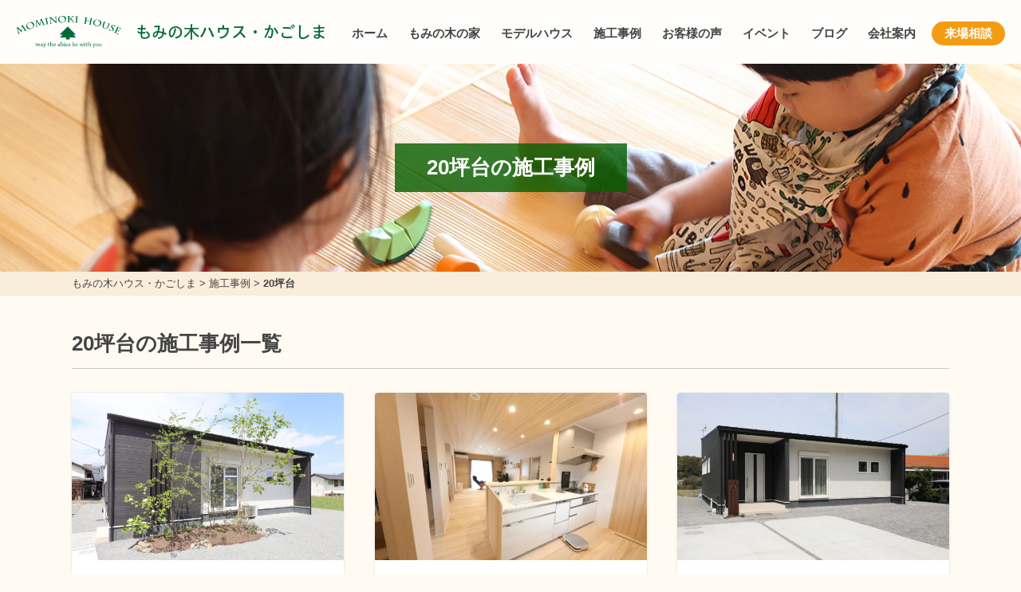

--- FILE ---
content_type: text/html; charset=UTF-8
request_url: https://momi-kagoshima.com/case/case-type/20tsubo/
body_size: 10706
content:
<!DOCTYPE html>
<head>
<!-- Google tag (gtag.js) -->
<script async src="https://www.googletagmanager.com/gtag/js?id=G-MZ27FJX6EN"></script>
<script>
  window.dataLayer = window.dataLayer || [];
  function gtag(){dataLayer.push(arguments);}
  gtag('js', new Date());

  gtag('config', 'G-MZ27FJX6EN');
</script>

<!-- Global site tag (gtag.js) - Google Analytics -->
<script async src="https://www.googletagmanager.com/gtag/js?id=UA-144589479-6"></script>
<script>
  window.dataLayer = window.dataLayer || [];
  function gtag(){dataLayer.push(arguments);}
  gtag('js', new Date());

  gtag('config', 'UA-144589479-6', {
    'linker': {
    'domains': ['mominokihouse.or.jp', 'momi-kagoshima.com', 'momi-house.com', 'momi-osaka.com', 'fujita-kenchiku.com', 'wakayama-koyama.com', 'momi-hyogo.com', 'momi-miyazaki.com']
   }
  }); 
</script>

<!-- Facebook Pixel Code -->
<script>
!function(f,b,e,v,n,t,s)
{if(f.fbq)return;n=f.fbq=function(){n.callMethod?
n.callMethod.apply(n,arguments):n.queue.push(arguments)};
if(!f._fbq)f._fbq=n;n.push=n;n.loaded=!0;n.version='2.0';
n.queue=[];t=b.createElement(e);t.async=!0;
t.src=v;s=b.getElementsByTagName(e)[0];
s.parentNode.insertBefore(t,s)}(window, document,'script',
'https://connect.facebook.net/en_US/fbevents.js');
fbq('init', '254844145743832');
fbq('track', 'PageView');
</script>
<noscript><img height="1" width="1" style="display:none"
src="https://www.facebook.com/tr?id=254844145743832&ev=PageView&noscript=1"
/></noscript>
<!-- End Facebook Pixel Code -->
<meta name="facebook-domain-verification" content="1utr0em616k3juf7fryvy4ke9a3ive" />

<script type="text/javascript">
    (function(c,l,a,r,i,t,y){
        c[a]=c[a]||function(){(c[a].q=c[a].q||[]).push(arguments)};
        t=l.createElement(r);t.async=1;t.src="https://www.clarity.ms/tag/"+i;
        y=l.getElementsByTagName(r)[0];y.parentNode.insertBefore(t,y);
    })(window, document, "clarity", "script", "si7pqnazfw");
</script><!-- Global site tag (gtag.js) - Google Analytics -->
<script async src="https://www.googletagmanager.com/gtag/js?id=UA-55755437-1"></script>
<script>
  window.dataLayer = window.dataLayer || [];
  function gtag(){dataLayer.push(arguments);}
  gtag('js', new Date());

  gtag('config', 'UA-55755437-1');
</script>
<meta charset="utf-8">
<meta name="viewport" content="width=device-width; initial-scale=1.0;">
<title>20坪台の施工事例 | もみの木ハウス・かごしま</title>
<meta name='robots' content='max-image-preview:large' />
<link rel='dns-prefetch' href='//kit.fontawesome.com' />
<link rel='dns-prefetch' href='//cdnjs.cloudflare.com' />
<link rel='dns-prefetch' href='//stats.wp.com' />

<!-- SEO SIMPLE PACK 3.6.2 -->
<meta name="description" content="施工事例の記事一覧ページです。">
<meta name="keywords" content="鹿児島,木の家,健康住宅">
<link rel="canonical" href="https://momi-kagoshima.com/case/">
<meta property="og:locale" content="ja_JP">
<meta property="og:type" content="website">
<meta property="og:title" content="20坪台の施工事例 | もみの木ハウス・かごしま">
<meta property="og:description" content="施工事例の記事一覧ページです。">
<meta property="og:url" content="https://momi-kagoshima.com/case/">
<meta property="og:site_name" content="もみの木ハウス・かごしま">
<meta name="twitter:card" content="summary_large_image">
<!-- / SEO SIMPLE PACK -->

<style id='wp-img-auto-sizes-contain-inline-css' type='text/css'>
img:is([sizes=auto i],[sizes^="auto," i]){contain-intrinsic-size:3000px 1500px}
/*# sourceURL=wp-img-auto-sizes-contain-inline-css */
</style>
<style id='wp-block-library-inline-css' type='text/css'>
:root{--wp-block-synced-color:#7a00df;--wp-block-synced-color--rgb:122,0,223;--wp-bound-block-color:var(--wp-block-synced-color);--wp-editor-canvas-background:#ddd;--wp-admin-theme-color:#007cba;--wp-admin-theme-color--rgb:0,124,186;--wp-admin-theme-color-darker-10:#006ba1;--wp-admin-theme-color-darker-10--rgb:0,107,160.5;--wp-admin-theme-color-darker-20:#005a87;--wp-admin-theme-color-darker-20--rgb:0,90,135;--wp-admin-border-width-focus:2px}@media (min-resolution:192dpi){:root{--wp-admin-border-width-focus:1.5px}}.wp-element-button{cursor:pointer}:root .has-very-light-gray-background-color{background-color:#eee}:root .has-very-dark-gray-background-color{background-color:#313131}:root .has-very-light-gray-color{color:#eee}:root .has-very-dark-gray-color{color:#313131}:root .has-vivid-green-cyan-to-vivid-cyan-blue-gradient-background{background:linear-gradient(135deg,#00d084,#0693e3)}:root .has-purple-crush-gradient-background{background:linear-gradient(135deg,#34e2e4,#4721fb 50%,#ab1dfe)}:root .has-hazy-dawn-gradient-background{background:linear-gradient(135deg,#faaca8,#dad0ec)}:root .has-subdued-olive-gradient-background{background:linear-gradient(135deg,#fafae1,#67a671)}:root .has-atomic-cream-gradient-background{background:linear-gradient(135deg,#fdd79a,#004a59)}:root .has-nightshade-gradient-background{background:linear-gradient(135deg,#330968,#31cdcf)}:root .has-midnight-gradient-background{background:linear-gradient(135deg,#020381,#2874fc)}:root{--wp--preset--font-size--normal:16px;--wp--preset--font-size--huge:42px}.has-regular-font-size{font-size:1em}.has-larger-font-size{font-size:2.625em}.has-normal-font-size{font-size:var(--wp--preset--font-size--normal)}.has-huge-font-size{font-size:var(--wp--preset--font-size--huge)}.has-text-align-center{text-align:center}.has-text-align-left{text-align:left}.has-text-align-right{text-align:right}.has-fit-text{white-space:nowrap!important}#end-resizable-editor-section{display:none}.aligncenter{clear:both}.items-justified-left{justify-content:flex-start}.items-justified-center{justify-content:center}.items-justified-right{justify-content:flex-end}.items-justified-space-between{justify-content:space-between}.screen-reader-text{border:0;clip-path:inset(50%);height:1px;margin:-1px;overflow:hidden;padding:0;position:absolute;width:1px;word-wrap:normal!important}.screen-reader-text:focus{background-color:#ddd;clip-path:none;color:#444;display:block;font-size:1em;height:auto;left:5px;line-height:normal;padding:15px 23px 14px;text-decoration:none;top:5px;width:auto;z-index:100000}html :where(.has-border-color){border-style:solid}html :where([style*=border-top-color]){border-top-style:solid}html :where([style*=border-right-color]){border-right-style:solid}html :where([style*=border-bottom-color]){border-bottom-style:solid}html :where([style*=border-left-color]){border-left-style:solid}html :where([style*=border-width]){border-style:solid}html :where([style*=border-top-width]){border-top-style:solid}html :where([style*=border-right-width]){border-right-style:solid}html :where([style*=border-bottom-width]){border-bottom-style:solid}html :where([style*=border-left-width]){border-left-style:solid}html :where(img[class*=wp-image-]){height:auto;max-width:100%}:where(figure){margin:0 0 1em}html :where(.is-position-sticky){--wp-admin--admin-bar--position-offset:var(--wp-admin--admin-bar--height,0px)}@media screen and (max-width:600px){html :where(.is-position-sticky){--wp-admin--admin-bar--position-offset:0px}}

/*# sourceURL=wp-block-library-inline-css */
</style><style id='global-styles-inline-css' type='text/css'>
:root{--wp--preset--aspect-ratio--square: 1;--wp--preset--aspect-ratio--4-3: 4/3;--wp--preset--aspect-ratio--3-4: 3/4;--wp--preset--aspect-ratio--3-2: 3/2;--wp--preset--aspect-ratio--2-3: 2/3;--wp--preset--aspect-ratio--16-9: 16/9;--wp--preset--aspect-ratio--9-16: 9/16;--wp--preset--color--black: #000000;--wp--preset--color--cyan-bluish-gray: #abb8c3;--wp--preset--color--white: #ffffff;--wp--preset--color--pale-pink: #f78da7;--wp--preset--color--vivid-red: #cf2e2e;--wp--preset--color--luminous-vivid-orange: #ff6900;--wp--preset--color--luminous-vivid-amber: #fcb900;--wp--preset--color--light-green-cyan: #7bdcb5;--wp--preset--color--vivid-green-cyan: #00d084;--wp--preset--color--pale-cyan-blue: #8ed1fc;--wp--preset--color--vivid-cyan-blue: #0693e3;--wp--preset--color--vivid-purple: #9b51e0;--wp--preset--gradient--vivid-cyan-blue-to-vivid-purple: linear-gradient(135deg,rgb(6,147,227) 0%,rgb(155,81,224) 100%);--wp--preset--gradient--light-green-cyan-to-vivid-green-cyan: linear-gradient(135deg,rgb(122,220,180) 0%,rgb(0,208,130) 100%);--wp--preset--gradient--luminous-vivid-amber-to-luminous-vivid-orange: linear-gradient(135deg,rgb(252,185,0) 0%,rgb(255,105,0) 100%);--wp--preset--gradient--luminous-vivid-orange-to-vivid-red: linear-gradient(135deg,rgb(255,105,0) 0%,rgb(207,46,46) 100%);--wp--preset--gradient--very-light-gray-to-cyan-bluish-gray: linear-gradient(135deg,rgb(238,238,238) 0%,rgb(169,184,195) 100%);--wp--preset--gradient--cool-to-warm-spectrum: linear-gradient(135deg,rgb(74,234,220) 0%,rgb(151,120,209) 20%,rgb(207,42,186) 40%,rgb(238,44,130) 60%,rgb(251,105,98) 80%,rgb(254,248,76) 100%);--wp--preset--gradient--blush-light-purple: linear-gradient(135deg,rgb(255,206,236) 0%,rgb(152,150,240) 100%);--wp--preset--gradient--blush-bordeaux: linear-gradient(135deg,rgb(254,205,165) 0%,rgb(254,45,45) 50%,rgb(107,0,62) 100%);--wp--preset--gradient--luminous-dusk: linear-gradient(135deg,rgb(255,203,112) 0%,rgb(199,81,192) 50%,rgb(65,88,208) 100%);--wp--preset--gradient--pale-ocean: linear-gradient(135deg,rgb(255,245,203) 0%,rgb(182,227,212) 50%,rgb(51,167,181) 100%);--wp--preset--gradient--electric-grass: linear-gradient(135deg,rgb(202,248,128) 0%,rgb(113,206,126) 100%);--wp--preset--gradient--midnight: linear-gradient(135deg,rgb(2,3,129) 0%,rgb(40,116,252) 100%);--wp--preset--font-size--small: 13px;--wp--preset--font-size--medium: 20px;--wp--preset--font-size--large: 36px;--wp--preset--font-size--x-large: 42px;--wp--preset--spacing--20: 0.44rem;--wp--preset--spacing--30: 0.67rem;--wp--preset--spacing--40: 1rem;--wp--preset--spacing--50: 1.5rem;--wp--preset--spacing--60: 2.25rem;--wp--preset--spacing--70: 3.38rem;--wp--preset--spacing--80: 5.06rem;--wp--preset--shadow--natural: 6px 6px 9px rgba(0, 0, 0, 0.2);--wp--preset--shadow--deep: 12px 12px 50px rgba(0, 0, 0, 0.4);--wp--preset--shadow--sharp: 6px 6px 0px rgba(0, 0, 0, 0.2);--wp--preset--shadow--outlined: 6px 6px 0px -3px rgb(255, 255, 255), 6px 6px rgb(0, 0, 0);--wp--preset--shadow--crisp: 6px 6px 0px rgb(0, 0, 0);}:where(.is-layout-flex){gap: 0.5em;}:where(.is-layout-grid){gap: 0.5em;}body .is-layout-flex{display: flex;}.is-layout-flex{flex-wrap: wrap;align-items: center;}.is-layout-flex > :is(*, div){margin: 0;}body .is-layout-grid{display: grid;}.is-layout-grid > :is(*, div){margin: 0;}:where(.wp-block-columns.is-layout-flex){gap: 2em;}:where(.wp-block-columns.is-layout-grid){gap: 2em;}:where(.wp-block-post-template.is-layout-flex){gap: 1.25em;}:where(.wp-block-post-template.is-layout-grid){gap: 1.25em;}.has-black-color{color: var(--wp--preset--color--black) !important;}.has-cyan-bluish-gray-color{color: var(--wp--preset--color--cyan-bluish-gray) !important;}.has-white-color{color: var(--wp--preset--color--white) !important;}.has-pale-pink-color{color: var(--wp--preset--color--pale-pink) !important;}.has-vivid-red-color{color: var(--wp--preset--color--vivid-red) !important;}.has-luminous-vivid-orange-color{color: var(--wp--preset--color--luminous-vivid-orange) !important;}.has-luminous-vivid-amber-color{color: var(--wp--preset--color--luminous-vivid-amber) !important;}.has-light-green-cyan-color{color: var(--wp--preset--color--light-green-cyan) !important;}.has-vivid-green-cyan-color{color: var(--wp--preset--color--vivid-green-cyan) !important;}.has-pale-cyan-blue-color{color: var(--wp--preset--color--pale-cyan-blue) !important;}.has-vivid-cyan-blue-color{color: var(--wp--preset--color--vivid-cyan-blue) !important;}.has-vivid-purple-color{color: var(--wp--preset--color--vivid-purple) !important;}.has-black-background-color{background-color: var(--wp--preset--color--black) !important;}.has-cyan-bluish-gray-background-color{background-color: var(--wp--preset--color--cyan-bluish-gray) !important;}.has-white-background-color{background-color: var(--wp--preset--color--white) !important;}.has-pale-pink-background-color{background-color: var(--wp--preset--color--pale-pink) !important;}.has-vivid-red-background-color{background-color: var(--wp--preset--color--vivid-red) !important;}.has-luminous-vivid-orange-background-color{background-color: var(--wp--preset--color--luminous-vivid-orange) !important;}.has-luminous-vivid-amber-background-color{background-color: var(--wp--preset--color--luminous-vivid-amber) !important;}.has-light-green-cyan-background-color{background-color: var(--wp--preset--color--light-green-cyan) !important;}.has-vivid-green-cyan-background-color{background-color: var(--wp--preset--color--vivid-green-cyan) !important;}.has-pale-cyan-blue-background-color{background-color: var(--wp--preset--color--pale-cyan-blue) !important;}.has-vivid-cyan-blue-background-color{background-color: var(--wp--preset--color--vivid-cyan-blue) !important;}.has-vivid-purple-background-color{background-color: var(--wp--preset--color--vivid-purple) !important;}.has-black-border-color{border-color: var(--wp--preset--color--black) !important;}.has-cyan-bluish-gray-border-color{border-color: var(--wp--preset--color--cyan-bluish-gray) !important;}.has-white-border-color{border-color: var(--wp--preset--color--white) !important;}.has-pale-pink-border-color{border-color: var(--wp--preset--color--pale-pink) !important;}.has-vivid-red-border-color{border-color: var(--wp--preset--color--vivid-red) !important;}.has-luminous-vivid-orange-border-color{border-color: var(--wp--preset--color--luminous-vivid-orange) !important;}.has-luminous-vivid-amber-border-color{border-color: var(--wp--preset--color--luminous-vivid-amber) !important;}.has-light-green-cyan-border-color{border-color: var(--wp--preset--color--light-green-cyan) !important;}.has-vivid-green-cyan-border-color{border-color: var(--wp--preset--color--vivid-green-cyan) !important;}.has-pale-cyan-blue-border-color{border-color: var(--wp--preset--color--pale-cyan-blue) !important;}.has-vivid-cyan-blue-border-color{border-color: var(--wp--preset--color--vivid-cyan-blue) !important;}.has-vivid-purple-border-color{border-color: var(--wp--preset--color--vivid-purple) !important;}.has-vivid-cyan-blue-to-vivid-purple-gradient-background{background: var(--wp--preset--gradient--vivid-cyan-blue-to-vivid-purple) !important;}.has-light-green-cyan-to-vivid-green-cyan-gradient-background{background: var(--wp--preset--gradient--light-green-cyan-to-vivid-green-cyan) !important;}.has-luminous-vivid-amber-to-luminous-vivid-orange-gradient-background{background: var(--wp--preset--gradient--luminous-vivid-amber-to-luminous-vivid-orange) !important;}.has-luminous-vivid-orange-to-vivid-red-gradient-background{background: var(--wp--preset--gradient--luminous-vivid-orange-to-vivid-red) !important;}.has-very-light-gray-to-cyan-bluish-gray-gradient-background{background: var(--wp--preset--gradient--very-light-gray-to-cyan-bluish-gray) !important;}.has-cool-to-warm-spectrum-gradient-background{background: var(--wp--preset--gradient--cool-to-warm-spectrum) !important;}.has-blush-light-purple-gradient-background{background: var(--wp--preset--gradient--blush-light-purple) !important;}.has-blush-bordeaux-gradient-background{background: var(--wp--preset--gradient--blush-bordeaux) !important;}.has-luminous-dusk-gradient-background{background: var(--wp--preset--gradient--luminous-dusk) !important;}.has-pale-ocean-gradient-background{background: var(--wp--preset--gradient--pale-ocean) !important;}.has-electric-grass-gradient-background{background: var(--wp--preset--gradient--electric-grass) !important;}.has-midnight-gradient-background{background: var(--wp--preset--gradient--midnight) !important;}.has-small-font-size{font-size: var(--wp--preset--font-size--small) !important;}.has-medium-font-size{font-size: var(--wp--preset--font-size--medium) !important;}.has-large-font-size{font-size: var(--wp--preset--font-size--large) !important;}.has-x-large-font-size{font-size: var(--wp--preset--font-size--x-large) !important;}
/*# sourceURL=global-styles-inline-css */
</style>

<style id='classic-theme-styles-inline-css' type='text/css'>
/*! This file is auto-generated */
.wp-block-button__link{color:#fff;background-color:#32373c;border-radius:9999px;box-shadow:none;text-decoration:none;padding:calc(.667em + 2px) calc(1.333em + 2px);font-size:1.125em}.wp-block-file__button{background:#32373c;color:#fff;text-decoration:none}
/*# sourceURL=/wp-includes/css/classic-themes.min.css */
</style>
<link rel='stylesheet' id='fancybox-css' href='//cdnjs.cloudflare.com/ajax/libs/fancybox/3.5.7/jquery.fancybox.min.css?ver=6.9' type='text/css' media='all' />
<link rel='stylesheet' id='fontawesome-css' href='https://momi-kagoshima.com/cms/wp-content/themes/house-standard/lib/fontawesome-free/css/all.css?ver=6.9' type='text/css' media='all' />
<link rel='stylesheet' id='fullcalendar-core-css' href='https://momi-kagoshima.com/cms/wp-content/themes/house-standard/lib/fullcalendar/core/main.css?ver=6.9' type='text/css' media='all' />
<link rel='stylesheet' id='fullcalendar-daygrid-css' href='https://momi-kagoshima.com/cms/wp-content/themes/house-standard/lib/fullcalendar/daygrid/main.css?ver=6.9' type='text/css' media='all' />
<link rel='stylesheet' id='ress-css' href='https://momi-kagoshima.com/cms/wp-content/themes/house-standard/css/ress.css?ver=6.9' type='text/css' media='all' />
<link rel='stylesheet' id='styles-css' href='https://momi-kagoshima.com/cms/wp-content/themes/house-standard/css/styles.css?ver=1.6.2' type='text/css' media='all' />
<link rel='stylesheet' id='wp-pagenavi-css' href='https://momi-kagoshima.com/cms/wp-content/plugins/wp-pagenavi/pagenavi-css.css?ver=2.70' type='text/css' media='all' />
<link rel='stylesheet' id='dashicons-css' href='https://momi-kagoshima.com/cms/wp-includes/css/dashicons.min.css?ver=6.9' type='text/css' media='all' />
<script type="text/javascript" src="//kit.fontawesome.com/fca4617b1f.js?ver=6.9" id="fontawesome-js"></script>
<script type="text/javascript" src="https://momi-kagoshima.com/cms/wp-includes/js/jquery/jquery.min.js?ver=3.7.1" id="jquery-core-js"></script>
<script type="text/javascript" src="https://momi-kagoshima.com/cms/wp-includes/js/jquery/jquery-migrate.min.js?ver=3.4.1" id="jquery-migrate-js"></script>
<link rel="https://api.w.org/" href="https://momi-kagoshima.com/wp-json/" />	<style>img#wpstats{display:none}</style>
		<link rel="icon" href="https://momi-kagoshima.com/cms/wp-content/uploads/2022/03/cropped-cropped-cropped-icon2-32x32.png" sizes="32x32" />
<link rel="icon" href="https://momi-kagoshima.com/cms/wp-content/uploads/2022/03/cropped-cropped-cropped-icon2-192x192.png" sizes="192x192" />
<link rel="apple-touch-icon" href="https://momi-kagoshima.com/cms/wp-content/uploads/2022/03/cropped-cropped-cropped-icon2-180x180.png" />
<meta name="msapplication-TileImage" content="https://momi-kagoshima.com/cms/wp-content/uploads/2022/03/cropped-cropped-cropped-icon2-270x270.png" />
		<style type="text/css" id="wp-custom-css">
			.grid-container {
  margin: 0 auto;
  padding: 0px;
  width: 100%;
  column-count: 3;
  column-gap: 0;
}
.grid {
  padding: 3px;
  -webkit-column-break-inside: avoid;
  page-break-inside: avoid;
  break-inside: avoid;
}
img.pict {
	margin: 0 auto;
	display:block;
}

.acd-check {
    display: none;
}
.acd-label {
	background: #f9eddb;
    display: block;
    margin-bottom: 1px;
    padding: 15px 20px;
	font-size: 120%;
	font-weight: bold;
}
.acd-content {
    height: 0;
    opacity: 0;
    padding: 0 20px;
    transition: .5s;
    visibility: hidden;
	display: block;
	line-height: 1.3;
	overflow:hidden;
}
.acd-content img {
	margin-bottom: 10px;
	width: 25%;
	height: auto;
}
.acd-check:checked + .acd-label + .acd-content {
    height: auto;
    opacity: 1;
    padding: 10px 20px;
    visibility: visible;
	margin-bottom: 15px;
}

.toc {
	background: #f9eddb;
	padding: 20px 25px;
}
.toc ol {
	margin-top: -10px;
	list-style-position: inside;
}

.note {
		background: #f9eddb;
	padding: 5px 30px;
	border-radius: 6px;
}
.note h3 {
	margin-top: 10px !important;
}

.next-prev-post {
	clear: both;
}

#lead-area h1 {
	color: #065e00;
	font-size: 24px;
}
@media screen and (max-width: 760px) {
	#lead-area h1 {
		font-size: 20px;
	}
}

#main .article-body p {
	word-wrap: break-word;
}

.modelhouse-template #main .problem {
	margin: 0 auto;
	max-width: 640px;
}
.modelhouse-template #main .problem li {
	margin: 20px 0;
	font-weight: bold;
	line-height: 1.4;
}
.modelhouse-template #main h2,
.modelhouse-template #main h3 {
	color: #065e00;
	text-align: center;
}
.modelhouse-template #main h3,
.modelhouse-template #main .roomtype {
	width: 100%;
	max-width: 900px;
	margin-left: auto;
	margin-right: auto;
}
.modelhouse-template #main .roomtype {
	margin-bottom: 30px;
}
.modelhouse-template #main .point li {
	max-width: 640px;
	margin: 15px auto !important;
	padding: 10px;
	line-height: 1.4;
	list-style-type: none;
	background: #f0e6d5;
	border-radius: 100px;
	text-align: center;
	color: #065e00;
	font-weight: bold;
	letter-spacing: 0;
	padding-left: 48px;
	padding-right: 10px;
	background: url('https://momi-osaka.com/cms/wp-content/uploads/2023/11/icon_momi.png') no-repeat 3px center #f0e6d5;
	background-size: 40px 40px;
}
@media screen and (max-width: 600px) {
	.modelhouse-template #main .point li {
		text-align: left !important;
	}
}
.youtube {
  width: 100%;
  aspect-ratio: 16 / 9;
}
.youtube iframe {
  width: 100%;
  height: 100%;
}
		</style>
		<script>
  (function(d) {
    var config = {
      kitId: 'ilp4mpc',
      scriptTimeout: 3000,
      async: true
    },
    h=d.documentElement,t=setTimeout(function(){h.className=h.className.replace(/\bwf-loading\b/g,"")+" wf-inactive";},config.scriptTimeout),tk=d.createElement("script"),f=false,s=d.getElementsByTagName("script")[0],a;h.className+=" wf-loading";tk.src='https://use.typekit.net/'+config.kitId+'.js';tk.async=true;tk.onload=tk.onreadystatechange=function(){a=this.readyState;if(f||a&&a!="complete"&&a!="loaded")return;f=true;clearTimeout(t);try{Typekit.load(config)}catch(e){}};s.parentNode.insertBefore(tk,s)
  })(document);
</script>
</head>
<body class="archive post-type-archive post-type-archive-case wp-theme-house-standard metaslider-plugin">
<header id="header">
	<div class="nest">
		<h1 class="logo"><a href="https://momi-kagoshima.com">もみの木ハウス・かごしま</a></h1>
		<nav class="navigation">
			<div class="btn v-sp">
				<i class="fa fa-bars"></i>
				<i class="fas fa-times"></i>
			</div>
<ul class="menu"><li id="menu-item-68326" class="menu-item menu-item-type-post_type menu-item-object-page menu-item-home menu-item-68326"><a href="https://momi-kagoshima.com/">ホーム</a></li>
<li id="menu-item-68327" class="menu-item menu-item-type-post_type menu-item-object-page menu-item-has-children menu-item-68327"><a href="https://momi-kagoshima.com/mominokihouse/">もみの木の家</a>
<ul class="sub-menu">
	<li id="menu-item-68347" class="menu-item menu-item-type-post_type menu-item-object-page menu-item-68347"><a href="https://momi-kagoshima.com/mominokihouse/merit/">もみの木ハウス9のメリット</a></li>
	<li id="menu-item-68348" class="menu-item menu-item-type-post_type menu-item-object-page menu-item-68348"><a href="https://momi-kagoshima.com/mominokihouse/story/">もみの木が家になるまで</a></li>
	<li id="menu-item-68335" class="menu-item menu-item-type-post_type menu-item-object-page menu-item-68335"><a href="https://momi-kagoshima.com/mominokihouse/forestbank/">もみの木の内装材</a></li>
	<li id="menu-item-68334" class="menu-item menu-item-type-post_type menu-item-object-page menu-item-68334"><a href="https://momi-kagoshima.com/mominokihouse/flow/">家づくりの流れ</a></li>
	<li id="menu-item-84908" class="menu-item menu-item-type-post_type menu-item-object-page menu-item-84908"><a href="https://momi-kagoshima.com/sorry/">8つのごめんなさい</a></li>
	<li id="menu-item-93412" class="menu-item menu-item-type-post_type menu-item-object-page menu-item-93412"><a href="https://momi-kagoshima.com/reform/">もみの木リフォーム・リノベーション</a></li>
	<li id="menu-item-93413" class="menu-item menu-item-type-post_type menu-item-object-page menu-item-93413"><a href="https://momi-kagoshima.com/furniture/">もみの木家具</a></li>
</ul>
</li>
<li id="menu-item-90933" class="menu-item menu-item-type-post_type menu-item-object-modelhouse menu-item-90933"><a href="https://momi-kagoshima.com/modelhouse/model-m/">モデルハウス</a></li>
<li id="menu-item-275" class="menu-item menu-item-type-post_type_archive menu-item-object-case current-menu-item menu-item-275"><a href="https://momi-kagoshima.com/case/" aria-current="page">施工事例</a></li>
<li id="menu-item-188" class="menu-item menu-item-type-post_type_archive menu-item-object-voice menu-item-188"><a href="https://momi-kagoshima.com/voice/">お客様の声</a></li>
<li id="menu-item-187" class="menu-item menu-item-type-post_type_archive menu-item-object-event menu-item-187"><a href="https://momi-kagoshima.com/event/">イベント</a></li>
<li id="menu-item-68328" class="menu-item menu-item-type-post_type menu-item-object-page current_page_parent menu-item-68328"><a href="https://momi-kagoshima.com/blog/">ブログ</a></li>
<li id="menu-item-68330" class="menu-item menu-item-type-post_type menu-item-object-page menu-item-68330"><a href="https://momi-kagoshima.com/company/">会社案内</a></li>
<li id="menu-item-68331" class="menu-item menu-item-type-post_type menu-item-object-event menu-item-68331"><a href="https://momi-kagoshima.com/event/138/">来場相談</a></li>
</ul>		</nav>
	</div>
</header>

<main id="main">
	<div class="page-header">
		<h1 class="page-header-visual"><span class="label">20坪台の施工事例</span></h1>
		<div class="bread_crumb_list">
			<div class="bread_crumb nest">
				<p><span property="itemListElement" typeof="ListItem"><a property="item" typeof="WebPage" title="もみの木ハウス・かごしまへ移動する" href="https://momi-kagoshima.com" class="home" ><span property="name">もみの木ハウス・かごしま</span></a><meta property="position" content="1"></span> &gt; <span property="itemListElement" typeof="ListItem"><a property="item" typeof="WebPage" title="施工事例へ移動する" href="https://momi-kagoshima.com/case/" class="archive post-case-archive" ><span property="name">施工事例</span></a><meta property="position" content="2"></span> &gt; <span property="itemListElement" typeof="ListItem"><span property="name" class="archive taxonomy case-type current-item">20坪台</span><meta property="url" content="https://momi-kagoshima.com/case/case-type/20tsubo/"><meta property="position" content="3"></span></p>
			</div>
		</div>
	</div>
	<div class="page-contents nest cf">
		<div id="contents">
			<h2 class="archive-title">20坪台の施工事例一覧</h2>
			<div class="column3">
				<div class="column">
					<a href="https://momi-kagoshima.com/case/kaziki-fsama/">
						<p class="thumbnail"><span class="trim"><img width="640" height="427" src="https://momi-kagoshima.com/cms/wp-content/uploads/8J1A3830-640x427.jpg" class="attachment-medium size-medium wp-post-image" alt="" decoding="async" fetchpriority="high" srcset="https://momi-kagoshima.com/cms/wp-content/uploads/8J1A3830-640x427.jpg 640w, https://momi-kagoshima.com/cms/wp-content/uploads/8J1A3830-1280x853.jpg 1280w, https://momi-kagoshima.com/cms/wp-content/uploads/8J1A3830-320x213.jpg 320w, https://momi-kagoshima.com/cms/wp-content/uploads/8J1A3830-768x512.jpg 768w, https://momi-kagoshima.com/cms/wp-content/uploads/8J1A3830-1536x1024.jpg 1536w, https://momi-kagoshima.com/cms/wp-content/uploads/8J1A3830-2048x1365.jpg 2048w" sizes="(max-width: 640px) 100vw, 640px" /></span></p>
						<h3 class="title">無駄をなくし、将来を見越した6人暮らしのもみの木の家</h3>
						<p class="meta">
						<span class="tag-label">平屋</span>
						<span class="tag-label">20坪台</span>
						<span class="tag-label">6人家族</span>
						<span class="tag-label area">姶良市</span>
						</p>
						<p class="more">詳しくはこちら</p>
					</a>
				</div>
				<div class="column">
					<a href="https://momi-kagoshima.com/case/kazikimsama/">
						<p class="thumbnail"><span class="trim"><img width="640" height="427" src="https://momi-kagoshima.com/cms/wp-content/uploads/540A2671-1-640x427.jpg" class="attachment-medium size-medium wp-post-image" alt="" decoding="async" srcset="https://momi-kagoshima.com/cms/wp-content/uploads/540A2671-1-640x427.jpg 640w, https://momi-kagoshima.com/cms/wp-content/uploads/540A2671-1-1280x853.jpg 1280w, https://momi-kagoshima.com/cms/wp-content/uploads/540A2671-1-320x213.jpg 320w, https://momi-kagoshima.com/cms/wp-content/uploads/540A2671-1-768x512.jpg 768w, https://momi-kagoshima.com/cms/wp-content/uploads/540A2671-1-1536x1024.jpg 1536w, https://momi-kagoshima.com/cms/wp-content/uploads/540A2671-1-2048x1365.jpg 2048w" sizes="(max-width: 640px) 100vw, 640px" /></span></p>
						<h3 class="title">70坪の土地に建てたコンパクトな平屋のもみの木の家</h3>
						<p class="meta">
						<span class="tag-label">20坪台</span>
						<span class="tag-label">4人家族</span>
						<span class="tag-label">平屋</span>
						<span class="tag-label area">姶良市</span>
						</p>
						<p class="more">詳しくはこちら</p>
					</a>
				</div>
				<div class="column">
					<a href="https://momi-kagoshima.com/case/matsuhashimorii/">
						<p class="thumbnail"><span class="trim"><img width="640" height="427" src="https://momi-kagoshima.com/cms/wp-content/uploads/540A2986-2-640x427.jpg" class="attachment-medium size-medium wp-post-image" alt="" decoding="async" srcset="https://momi-kagoshima.com/cms/wp-content/uploads/540A2986-2-640x427.jpg 640w, https://momi-kagoshima.com/cms/wp-content/uploads/540A2986-2-1280x853.jpg 1280w, https://momi-kagoshima.com/cms/wp-content/uploads/540A2986-2-320x213.jpg 320w, https://momi-kagoshima.com/cms/wp-content/uploads/540A2986-2-768x512.jpg 768w, https://momi-kagoshima.com/cms/wp-content/uploads/540A2986-2-1536x1024.jpg 1536w, https://momi-kagoshima.com/cms/wp-content/uploads/540A2986-2-2048x1365.jpg 2048w" sizes="(max-width: 640px) 100vw, 640px" /></span></p>
						<h3 class="title">作り付けの家具。熊本で建てたシンプルでコンパクトなもみの木の家</h3>
						<p class="meta">
						<span class="tag-label">平屋</span>
						<span class="tag-label">20坪台</span>
						<span class="tag-label">4人家族</span>
						</p>
						<p class="more">詳しくはこちら</p>
					</a>
				</div>
				<div class="column">
					<a href="https://momi-kagoshima.com/case/%ef%bc%91%e9%9a%8e%e5%af%9d%e5%ae%a4%e3%80%81%e5%b0%86%e6%9d%a5%e3%82%92%e8%80%83%e3%81%88%e3%81%9f%ef%bc%92%e9%9a%8e%e5%bb%ba%e3%81%a6%e3%81%ae%e3%82%82%e3%81%bf%e3%81%ae%e6%9c%a8%e3%81%ae%e5%ae%b6/">
						<p class="thumbnail"><span class="trim"><img width="640" height="427" src="https://momi-kagoshima.com/cms/wp-content/uploads/012ea24c0a5755a537001c432e0ee7a1-2-640x427.jpg" class="attachment-medium size-medium wp-post-image" alt="" decoding="async" loading="lazy" srcset="https://momi-kagoshima.com/cms/wp-content/uploads/012ea24c0a5755a537001c432e0ee7a1-2-640x427.jpg 640w, https://momi-kagoshima.com/cms/wp-content/uploads/012ea24c0a5755a537001c432e0ee7a1-2-1280x853.jpg 1280w, https://momi-kagoshima.com/cms/wp-content/uploads/012ea24c0a5755a537001c432e0ee7a1-2-320x213.jpg 320w, https://momi-kagoshima.com/cms/wp-content/uploads/012ea24c0a5755a537001c432e0ee7a1-2-768x512.jpg 768w, https://momi-kagoshima.com/cms/wp-content/uploads/012ea24c0a5755a537001c432e0ee7a1-2-1536x1024.jpg 1536w, https://momi-kagoshima.com/cms/wp-content/uploads/012ea24c0a5755a537001c432e0ee7a1-2-2048x1365.jpg 2048w" sizes="auto, (max-width: 640px) 100vw, 640px" /></span></p>
						<h3 class="title">将来を考えた、1階に寝室のあるのもみの木の家</h3>
						<p class="meta">
						<span class="tag-label">2階建て</span>
						<span class="tag-label">20坪台</span>
						<span class="tag-label area">姶良市</span>
						</p>
						<p class="more">詳しくはこちら</p>
					</a>
				</div>
				<div class="column">
					<a href="https://momi-kagoshima.com/case/kokubu-hsama/">
						<p class="thumbnail"><span class="trim"><img width="640" height="427" src="https://momi-kagoshima.com/cms/wp-content/uploads/540A9986-640x427.jpg" class="attachment-medium size-medium wp-post-image" alt="" decoding="async" loading="lazy" srcset="https://momi-kagoshima.com/cms/wp-content/uploads/540A9986-640x427.jpg 640w, https://momi-kagoshima.com/cms/wp-content/uploads/540A9986-1280x853.jpg 1280w, https://momi-kagoshima.com/cms/wp-content/uploads/540A9986-320x213.jpg 320w, https://momi-kagoshima.com/cms/wp-content/uploads/540A9986-768x512.jpg 768w, https://momi-kagoshima.com/cms/wp-content/uploads/540A9986-1536x1024.jpg 1536w, https://momi-kagoshima.com/cms/wp-content/uploads/540A9986-2048x1365.jpg 2048w" sizes="auto, (max-width: 640px) 100vw, 640px" /></span></p>
						<h3 class="title">暮らしと家を見直す　大きすぎる家から住み替える、コンパクトな平屋のもみの木の家</h3>
						<p class="meta">
						<span class="tag-label">平屋</span>
						<span class="tag-label">20坪台</span>
						<span class="tag-label">3人家族</span>
						<span class="tag-label area">霧島市</span>
						</p>
						<p class="more">詳しくはこちら</p>
					</a>
				</div>
				<div class="column">
					<a href="https://momi-kagoshima.com/case/%e3%81%8a%e4%bb%bb%e3%81%9b%e3%81%a7%e5%bb%ba%e3%81%a6%e3%81%9f%e6%b4%97%e6%bf%af%e5%ae%b6%e4%ba%8b%e3%81%8c%e6%a5%bd%e3%81%aa%e3%82%82%e3%81%bf%e3%81%ae/">
						<p class="thumbnail"><span class="trim"><img width="640" height="427" src="https://momi-kagoshima.com/cms/wp-content/uploads/8J1A5528-640x427.jpg" class="attachment-medium size-medium wp-post-image" alt="" decoding="async" loading="lazy" srcset="https://momi-kagoshima.com/cms/wp-content/uploads/8J1A5528-640x427.jpg 640w, https://momi-kagoshima.com/cms/wp-content/uploads/8J1A5528-1280x853.jpg 1280w, https://momi-kagoshima.com/cms/wp-content/uploads/8J1A5528-320x213.jpg 320w, https://momi-kagoshima.com/cms/wp-content/uploads/8J1A5528-768x512.jpg 768w, https://momi-kagoshima.com/cms/wp-content/uploads/8J1A5528-1536x1024.jpg 1536w, https://momi-kagoshima.com/cms/wp-content/uploads/8J1A5528-2048x1365.jpg 2048w" sizes="auto, (max-width: 640px) 100vw, 640px" /></span></p>
						<h3 class="title">お任せで建てた 4人で暮らす平屋のもみの木の家</h3>
						<p class="meta">
						<span class="tag-label">平屋</span>
						<span class="tag-label">20坪台</span>
						<span class="tag-label">4人家族</span>
						<span class="tag-label area">出水市</span>
						</p>
						<p class="more">詳しくはこちら</p>
					</a>
				</div>
				<div class="column">
					<a href="https://momi-kagoshima.com/case/meiwa/">
						<p class="thumbnail"><span class="trim"><img width="640" height="427" src="https://momi-kagoshima.com/cms/wp-content/uploads/a502eb8341d199c00fc50c36b74cba5b-640x427.jpg" class="attachment-medium size-medium wp-post-image" alt="" decoding="async" loading="lazy" srcset="https://momi-kagoshima.com/cms/wp-content/uploads/a502eb8341d199c00fc50c36b74cba5b-640x427.jpg 640w, https://momi-kagoshima.com/cms/wp-content/uploads/a502eb8341d199c00fc50c36b74cba5b-1280x853.jpg 1280w, https://momi-kagoshima.com/cms/wp-content/uploads/a502eb8341d199c00fc50c36b74cba5b-320x213.jpg 320w, https://momi-kagoshima.com/cms/wp-content/uploads/a502eb8341d199c00fc50c36b74cba5b-768x512.jpg 768w, https://momi-kagoshima.com/cms/wp-content/uploads/a502eb8341d199c00fc50c36b74cba5b-1536x1024.jpg 1536w, https://momi-kagoshima.com/cms/wp-content/uploads/a502eb8341d199c00fc50c36b74cba5b-2048x1365.jpg 2048w" sizes="auto, (max-width: 640px) 100vw, 640px" /></span></p>
						<h3 class="title">実家をコンパクトに建て替え　洗濯家事が楽なもみの木の家</h3>
						<p class="meta">
						<span class="tag-label">2階建て</span>
						<span class="tag-label">20坪台</span>
						<span class="tag-label">3人家族</span>
						<span class="tag-label area">鹿児島市</span>
						</p>
						<p class="more">詳しくはこちら</p>
					</a>
				</div>
				<div class="column">
					<a href="https://momi-kagoshima.com/case/kimotsuki-ftei/">
						<p class="thumbnail"><span class="trim"><img width="640" height="420" src="https://momi-kagoshima.com/cms/wp-content/uploads/case10_01-640x420.jpg" class="attachment-medium size-medium wp-post-image" alt="27坪のコンパクト設計でも必要な収納や便利な部屋がもれなくあるもみの木の家 (肝付町)" decoding="async" loading="lazy" srcset="https://momi-kagoshima.com/cms/wp-content/uploads/case10_01-640x420.jpg 640w, https://momi-kagoshima.com/cms/wp-content/uploads/case10_01-320x210.jpg 320w, https://momi-kagoshima.com/cms/wp-content/uploads/case10_01-768x504.jpg 768w, https://momi-kagoshima.com/cms/wp-content/uploads/case10_01.jpg 960w" sizes="auto, (max-width: 640px) 100vw, 640px" /></span></p>
						<h3 class="title">27坪のコンパクト設計でも必要な収納や便利な部屋がもれなくあるもみの木の家</h3>
						<p class="meta">
						<span class="tag-label">平屋</span>
						<span class="tag-label">3LDK</span>
						<span class="tag-label">20坪台</span>
						<span class="tag-label">4人家族</span>
						<span class="tag-label area">肝付町</span>
						</p>
						<p class="more">詳しくはこちら</p>
					</a>
				</div>
			</div>

			<div class="pagebute">
			</div>
		</div>
	</div>

	<div class="page-footer" id="contact-area">
		<div class="nest">
			<h2 class="section-title">もみの木ハウスを建てるなら</h2>
			<div class="call-to-action cf">
				<p class="thumbnail"><span class="trim"><img width="600" height="400" src="https://momi-kagoshima.com/cms/wp-content/uploads/th_taikankai-1.jpg" class="attachment-full size-full wp-post-image" alt="" decoding="async" loading="lazy" srcset="https://momi-kagoshima.com/cms/wp-content/uploads/th_taikankai-1.jpg 600w, https://momi-kagoshima.com/cms/wp-content/uploads/th_taikankai-1-320x213.jpg 320w" sizes="auto, (max-width: 600px) 100vw, 600px" /></span></p>
				<div class="excerpt">
					<p>もみの木ハウスに興味はあるけれど、次に何をしたらいいのか迷っている方は来場相談をご利用ください。もみの木のこと、あなたやご家族のこと、住まいのお困りごと、家づくりとお金のことなど、色々なお話をしましょう。</p>
				</div>
				<div class="profile">
					<p class="name">もみの木ハウス・かごしま</p>
					<p class="tel">TEL <span>0995-62-1064</span></p>
					<p class="time">(受付 10:00-18:00)</p>
				</div>
				<p class="apply"><a href="/event/138/">来場相談はこちらから</a></p>
			</div>
		</div>
		<div class="cover"></div>
	</div>
</main>
<footer id="footer">
	<div class="global-footer">
		<div class="nest cf">
			<div class="profile">
				<p class="logo">もみの木ハウス・かごしま</p>
				<p class="access">〒899-5231<br />
鹿児島県姶良市加治木町反土1442-8</p>
				<p class="tel">TEL. <span>0995-62-1064</span></p>
				<p class="excerpt">もみの木ハウス・かごしまは、健康にやさしい「もみの木の家」を建てることを専門とする建築会社。自然素材の健康住宅を鹿児島で建てるなら自然乾燥したもみの木を使用したもみの木ハウスへ。</p>
				<p class="area">施工対応エリア：鹿児島県全域 (離島を除く)</p>
			</div>
<div class="page-link"><ul><li id="menu-item-68336" class="menu-item menu-item-type-custom menu-item-object-custom menu-item-68336"><a href="http://momi-kagoshima-com.check-xserver.jp/">ホーム</a></li>
<li id="menu-item-94" class="menu-item menu-item-type-custom menu-item-object-custom menu-item-94"><a href="/blog/">もみの木ブログ</a></li>
<li id="menu-item-68337" class="menu-item menu-item-type-post_type_archive menu-item-object-event menu-item-68337"><a href="https://momi-kagoshima.com/event/">見学会・イベント</a></li>
<li id="menu-item-68338" class="menu-item menu-item-type-post_type_archive menu-item-object-case current-menu-item menu-item-has-children menu-item-68338"><a href="https://momi-kagoshima.com/case/" aria-current="page">施工事例</a>
<ul class="sub-menu">
	<li id="menu-item-68339" class="menu-item menu-item-type-post_type menu-item-object-page menu-item-68339"><a href="https://momi-kagoshima.com/example/">部屋タイプ別 施工事例</a></li>
</ul>
</li>
<li id="menu-item-68340" class="menu-item menu-item-type-post_type_archive menu-item-object-voice menu-item-68340"><a href="https://momi-kagoshima.com/voice/">お客様の声</a></li>
</ul></div><div class="page-link"><ul><li id="menu-item-68341" class="menu-item menu-item-type-post_type menu-item-object-page menu-item-has-children menu-item-68341"><a href="https://momi-kagoshima.com/mominokihouse/">もみの木ハウスの家づくり</a>
<ul class="sub-menu">
	<li id="menu-item-68343" class="menu-item menu-item-type-post_type menu-item-object-page menu-item-68343"><a href="https://momi-kagoshima.com/mominokihouse/merit/">もみの木ハウス9のメリット</a></li>
	<li id="menu-item-68344" class="menu-item menu-item-type-post_type menu-item-object-page menu-item-68344"><a href="https://momi-kagoshima.com/mominokihouse/story/">もみの木が家になるまで</a></li>
	<li id="menu-item-68345" class="menu-item menu-item-type-post_type menu-item-object-page menu-item-68345"><a href="https://momi-kagoshima.com/mominokihouse/forestbank/">もみの木材について</a></li>
	<li id="menu-item-68346" class="menu-item menu-item-type-post_type menu-item-object-page menu-item-68346"><a href="https://momi-kagoshima.com/mominokihouse/flow/">家づくりの流れ</a></li>
	<li id="menu-item-93414" class="menu-item menu-item-type-post_type menu-item-object-page menu-item-93414"><a href="https://momi-kagoshima.com/reform/">もみの木リフォーム・リノベーション</a></li>
	<li id="menu-item-93415" class="menu-item menu-item-type-post_type menu-item-object-page menu-item-93415"><a href="https://momi-kagoshima.com/furniture/">もみの木家具</a></li>
</ul>
</li>
<li id="menu-item-68349" class="menu-item menu-item-type-post_type menu-item-object-page menu-item-68349"><a href="https://momi-kagoshima.com/sorry/">8つのごめんなさい</a></li>
</ul></div><div class="page-link"><ul><li id="menu-item-68350" class="menu-item menu-item-type-post_type menu-item-object-page menu-item-68350"><a href="https://momi-kagoshima.com/company/">会社案内</a></li>
<li id="menu-item-85161" class="menu-item menu-item-type-post_type menu-item-object-page menu-item-85161"><a href="https://momi-kagoshima.com/recruit/">採用情報</a></li>
<li id="menu-item-68351" class="menu-item menu-item-type-post_type menu-item-object-page menu-item-68351"><a href="https://momi-kagoshima.com/contact/">お問い合わせ</a></li>
<li id="menu-item-68352" class="menu-item menu-item-type-post_type menu-item-object-page menu-item-68352"><a href="https://momi-kagoshima.com/request/">資料請求</a></li>
<li id="menu-item-68353" class="menu-item menu-item-type-post_type menu-item-object-page menu-item-68353"><a href="https://momi-kagoshima.com/privacypolicy/">個人情報保護方針</a></li>
</ul></div>		</div>
	</div>
	<div class="group-link">
<div class="nest"><ul><li id="menu-item-87" class="menu-item menu-item-type-custom menu-item-object-custom menu-item-87"><a href="https://momi-house.com/">もみの木ハウス・新潟</a></li>
<li id="menu-item-86" class="menu-item menu-item-type-custom menu-item-object-custom menu-item-86"><a href="https://momi-osaka.com/">もみの木ハウス・大阪</a></li>
<li id="menu-item-85" class="menu-item menu-item-type-custom menu-item-object-custom menu-item-85"><a href="https://momi-hyogo.com/">もみの木ハウス・兵庫</a></li>
<li id="menu-item-84" class="menu-item menu-item-type-custom menu-item-object-custom menu-item-84"><a href="https://wakayama-koyama.com/">もみの木ハウス・和歌山</a></li>
<li id="menu-item-85512" class="menu-item menu-item-type-custom menu-item-object-custom menu-item-85512"><a href="https://momi-miyazaki.com/">もみの木ハウス・宮崎</a></li>
</ul></div>	</div>
	<div class="copyright">
		<div class="nest">
			<p>Copyright &copy; MOMINOKI HOUSE All Rights Reserved.<br class="v-sp">Produced by <a href="//mikataga.jp" target="_blank">ミカタ</a></p>
		</div>
	</div>
	<div class="cta close">
		<p class="cta-event"><a href="https://momi-kagoshima.com/event/"><i class="far fa-calendar-alt"></i>イベント情報</a></p>
		<p class="cta-modelhouse"><a href="https://momi-kagoshima.com/modelhouse/"><i class="fas fa-home"></i>モデルハウス</a></p>
		<p class="cta-request"><a href="https://momi-kagoshima.com/request/"><i class="fas fa-book-open"></i>資料請求</a></p>
	</div>
</footer>
<script type="speculationrules">
{"prefetch":[{"source":"document","where":{"and":[{"href_matches":"/*"},{"not":{"href_matches":["/cms/wp-*.php","/cms/wp-admin/*","/cms/wp-content/uploads/*","/cms/wp-content/*","/cms/wp-content/plugins/*","/cms/wp-content/themes/house-standard/*","/*\\?(.+)"]}},{"not":{"selector_matches":"a[rel~=\"nofollow\"]"}},{"not":{"selector_matches":".no-prefetch, .no-prefetch a"}}]},"eagerness":"conservative"}]}
</script>
<script type="text/javascript" src="//cdnjs.cloudflare.com/ajax/libs/fancybox/3.5.7/jquery.fancybox.min.js?ver=6.9" id="fancybox-js"></script>
<script type="text/javascript" src="https://momi-kagoshima.com/cms/wp-content/themes/house-standard/lib/ajaxzip3/ajaxzip3.js?ver=6.9" id="ajaxzip3-js"></script>
<script type="text/javascript" src="https://momi-kagoshima.com/cms/wp-content/themes/house-standard/lib/fullcalendar/core/main.js?ver=6.9" id="fullcalendar-core-js"></script>
<script type="text/javascript" src="https://momi-kagoshima.com/cms/wp-content/themes/house-standard/lib/fullcalendar/daygrid/main.js?ver=6.9" id="fullcalendar-daygrid-js"></script>
<script type="text/javascript" src="https://momi-kagoshima.com/cms/wp-content/themes/house-standard/js/custom.js?ver=6.9" id="custom-js"></script>
<script type="text/javascript" id="jetpack-stats-js-before">
/* <![CDATA[ */
_stq = window._stq || [];
_stq.push([ "view", JSON.parse("{\"v\":\"ext\",\"blog\":\"205359810\",\"post\":\"0\",\"tz\":\"9\",\"srv\":\"momi-kagoshima.com\",\"arch_results\":\"8\",\"j\":\"1:15.3.1\"}") ]);
_stq.push([ "clickTrackerInit", "205359810", "0" ]);
//# sourceURL=jetpack-stats-js-before
/* ]]> */
</script>
<script type="text/javascript" src="https://stats.wp.com/e-202606.js" id="jetpack-stats-js" defer="defer" data-wp-strategy="defer"></script>
</body>
</html>

--- FILE ---
content_type: text/css
request_url: https://momi-kagoshima.com/cms/wp-content/themes/house-standard/css/styles.css?ver=1.6.2
body_size: 13541
content:
body {
	background: #fffaf2;
	font-size: 14px;
	font-family: "游ゴシック Medium",YuGothic,YuGothicM,"Hiragino Kaku Gothic ProN","Hiragino Kaku Gothic Pro",メイリオ,Meiryo,sans-serif;
	color: #444;
	text-rendering: auto;
	line-height: 1;
}
.ft-1,
#visual-area .cta .lead {
	font-family: toppan-bunkyu-midashi-go-std, sans-serif;
	font-weight: 900;
	font-style: normal;
}
.ft-2 {
	font-family: toppan-bunkyu-gothic-pr6n, sans-serif;
	font-weight: 400;
	font-style: normal;
}
.ft-3,
#header .logo a,
#footer .global-footer .profile .logo {
	font-family: toppan-bunkyu-gothic-pr6n, sans-serif;
	font-weight: 600;
	font-style: normal;
}
h1, h2, h3, h4, h5, h6 {
	margin: 0 0 15px 0;
	line-height: 1.6;
}
h1 {
	font-size: 22px;
}
h2 {
	margin: 0 0 20px 0;
	font-size: 20px;
}
h3 {
	font-size: 18px;
}
h4, h5, h6 {
	font-size: 16px;
}
p {
	line-height: 1.6;
}
ul li {
	list-style-position: inside;
	list-style-type: circle;
}
table {
	border-collapse:collapse;
	border-top: 1px solid #d9cdbb;
	margin: 0 0 20px 0;
	width: 100%;
}
table th,
table td {
	padding: 15px 10px;
	border-bottom: 1px solid #d9cdbb;
	line-height: 1.3;
}
table th {
	background: #f9eddb;
	min-width: 25%;
}
a {
	color: #147be9;
	transition: all 0.3s;
}
a:hover {
	text-decoration: none;
	opacity: .7
}
input {
	border: none;
}
img {
	vertical-align:bottom;
}

.nest {
	position: relative;
	margin: 0 auto;
	max-width: 1100px;
}
.v-sp {
	display: none;
}
.more {
	position: relative;
	overflow: hidden;
	margin: 20px auto 0;
	padding: 0 0 0 12px;
	border: solid 1px #065e00;
	color: #065e00;
	font-weight: bold;
	height: 40px;
	line-height: 40px;
	border-radius: 40px;
	text-align: center;
}
.more.list {
	margin-bottom: 30px;
	max-width: 400px;
	height: 60px;
	line-height: 60px;
	background: #065e00;
}
#blog-area .more.list {
	margin-top: 60px;
}
.more.list a {
	display: block;
	color: #fff;
	text-align: center;
	text-decoration: none;
	font-size: 16px;
}
.apply {
	text-align: center;
}
.apply a,
.apply input {
	display: inline-block;
	background: #f39c12;
	border-bottom: solid 3px #e67e22;
	text-decoration: none;
	color: #fff;
	width: 300px;
	height: 55px;
	line-height: 55px;
	border-radius: 55px;
	font-size: 16px;
	font-weight: bold;
}
.more:after,
.more a:after,
.apply a:after,
#main .widebanner .banner a:after {
	font-family: "Font Awesome 5 Free";
	content: '\f054';
	font-weight: 900;
	padding-left: 8px;
}
.apply a i.far {
	padding-right: 6px;
}
.tag-label,
.reserve_required,
.reserve_available,
.reserve_not_required {
	position: relative;
	top: -1px;
	margin: 0 5px 5px 0;
	display: inline-block;
	padding: 0 8px;
	background: #f39c12;
	font-size: 11px;
	color: #fff;
	line-height: 20px;
	border-radius: 2px;
}
.tag-label.post-type {
	background: #065e00;
}
.tag-label a {
	text-decoration: none;
	color: #fff;
}
.tag-label.area {
	background: #3498db;
}
.tag-label.open {
	background: #27ae60;
}
.tag-label.close {
	background: #8d8d8d;
}
.tag-label.req {
	background: #e74c3c;
}
.tag-label.any {
	background: #8d8d8d;
}
dd .reserve_required,
dd .reserve_available,
dd .reserve_not_required {
	top: -3px;
	border-radius: 0;
}
.reserve_required {
	background: #e00;
}
.reserve_available {
	background: #096;
}
.reserve_not_required {
	background: #999;
}
.alignleft,
.alignright,
.aligncenter {
	display: block;
}
#main .article-body .alignleft,
#main .article-body .alignright {
	max-width: 48%;
	height: auto;
}
.alignleft {
	float: left;
	margin: 0 2% 5px 0;
}
.alignright {
	float: right;
	margin: 0 0 5px 2%;
}
.aligncenter {
	margin: 0 auto;
}
.screen-reader-text {
	clip: rect(1px, 1px, 1px, 1px);
	position: absolute !important;
	height: 1px;
	width: 1px;
	overflow: hidden;
}
#main .article-body .alignright.circle,
#main .article-body .alignleft.circle {
	max-width: 40%;
	border-radius: 100%;
}
.inc-rsp {
	position:relative;
	width:100%;
	height:0;
	padding-top:55%;
}
.inc-rsp iframe{
	position:absolute;
	top:0;
	left:0;
	width:100%;
	height:100%;
}
.cf::after{
	content: "";
	display: block;
	clear: both;
}
#header {
	position: fixed;
	top: 0;
	left: 0;
	background: rgba(255,255,255,.8);
	width: 100%;
	height: 80px;
	z-index: 1000;
}
#header .nest {
	padding: 20px 20px 0 20px;
	max-width: 100%;
}
#header .logo {
	margin: 0;
	padding: 0;
	background: url(../img/logo.svg) no-repeat 0 0;
	background-size: 132px 40px;
	height: 40px;
}
#header .logo a {
	display: inline-block;
	padding: 0 0 0 150px;
	text-decoration: none;
	line-height: 40px;
	font-size: 20px;
	color: #006933;
}
#header .navigation .menu li {
	list-style-type: none;
}
#header .navigation .menu li a {
	text-decoration: none;
	font-weight: bold;
	color: #444;
}
#main {
	margin: 0 0 20px 0;
	padding: 80px 0 0 0;
}
#main #contents {
	float: left;
	margin: 0 0 60px 0;
	width: 740px;
}
#main #sidebar {
	float: right;
	margin: 0 0 60px 0;
	width: 300px;
}
#main .page-header {
	margin: 0 0 40px 0;
}
#main .page-header-visual {
	margin: 0;
	padding: 100px 0;
	background: url(../img/visual.jpg) no-repeat center center;
	font-size: 22px;
	font-weight: bold;
	text-align: center;
}
#main .page-header-visual .label {
	display: inline-block;
	padding: 10px 40px;
	color: #fff;
	background: #065e00;
	background: rgba(6,94,0,.8);
	font-size: 26px;
}
#main .bread_crumb_list {
	background: #f9eddb;
}
#main .bread_crumb p {
	padding: 5px 0;
	font-size: 13px;
}
#main .bread_crumb p .current-item {
	font-weight: bold;
}
#main .bread_crumb p a {
	text-decoration: none;
	font-weight: normal;
	color: #444;
}
#main .column3 {
	display: flex;
	flex-wrap: wrap;
	justify-content: flex-start;
}
#main .column2 {
	display: flex;
	flex-wrap: wrap;
	justify-content: space-between;
}
.home #main .column3,
.home #main .column2 {
	justify-content: center;
}
#main .column2 .column,
#main .column3 .column {
	position: relative;
	background: #fff;
	border-radius: 4px;
	box-shadow: 0 0 3px #ddd;
}
#main .column3 .column {
	overflow: hidden;
	margin: 0 2% 50px;
	width: 28%;
}
#main .column2 .column {
	margin: 40px 0 0 0;
	width: 47%;
}
#main .column2 .column:nth-child(1),
#main .column2 .column:nth-child(2) {
	margin: 0;
}
.home #main .column2 .column {
	margin: 0 0 50px 0;
}
#main .column a {
	display: block;
	padding: 0 0 20px 0;
	text-decoration: none;
	color: #444;
}
#main .column .title {
	margin: 0 20px;
	padding: 16px 0;
	font-weight: bold;
	font-size: 18px;
}
#main .column .thumbnail .trim {
	display: block;
	overflow: hidden;
	text-align: center;
	max-height: 210px;
}
#main .column3 .thumbnail .trim {
/*	max-height: 160px;*/
}
#main .column .thumbnail img {
	width: 100%;
	height: auto;
}
#main .column .excerpt {
	margin: 10px 20px;
	line-height: 1.6;
}
#main .column .meta {
	margin: 0 20px 10px;
}
#main .column .meta span {
	margin: 0 3px 3px 0;
}
#main .column .more {
	max-width: 180px;
}
#main #contents .column3 .column {
	margin: 0 3.5% 40px 0;
	width: 31%;
}
#main #contents .column3 .column .title,
#main #contents .column3 .column .excerpt,
#main #contents .column3 .column .meta {
	margin-left: 16px;
	margin-right: 16px;
}
#main .topic {
	overflow: hidden;
	position: relative;
	margin: 0 auto 30px;
	background: #fff;
	box-shadow: 0 0 3px #ddd;
	max-width: 800px;
}
#main .topic a {
	display: block;
	padding: 0 12px 0 0;
	text-decoration: none;
	color: #444;
}
#main .topic .thumbnail {
	float: left;
	margin: 0 20px 0 0;
	max-width: 40%;
}
#main .topic .thumbnail .trim {
	display: block;
	overflow: hidden;
}
#main .topic .thumbnail img {
	width: 100%;
	height: auto;
}
#main .topic .title {
	overflow: hidden;
	margin: 0 0 10px 0;
	padding: 20px 0 0 0;
	background: none;
	border: 0;
	color: #065e00;
	font-size: 18px;
	height: 44px;
	max-width: 100%;
	white-space: nowrap;
	text-overflow: ellipsis;
}
#main .topic .meta {
	margin: 0;
}
#main .topic .meta .post-date,
#main .article-header .meta .post-date {
	color: #777;
}
#main .topic .meta .post-date i,
#main .article-header .meta .post-date i {
	margin-right: 3px;
}
#main .topic .excerpt {
	margin: 10px 0 0 0;
	line-height: 1.6;
}
#main .article .topic .excerpt {
	line-height: 1.4;
	font-size: 90%;
}
#main .topic-list {
	margin: 0 0 30px 0;
	border-top: 1px solid #ccc;
}
#main .topic-list li {
	list-style-type: none;
	line-height: 1;
}
#main .topic-list li a {
	display: block;
	margin: 0;
	padding: 20px 10px;
	border-bottom: 1px solid #ccc;
	background: #fff;
	text-decoration: none;
	color: #444;
	font-size: 16px;
}
#main .topic-list li a .post-date {
	margin-right: 5px;
}
#main .topic-list li a .tag-label {
	top: -2px;
}
#main .topic-list li a .title {
	display: block;
	padding: 8px 0 0 0;
	font-size: 18px;
	font-weight: bold;
}
#main .section-title {
	margin: 0 0 50px 0;
	margin: 0 0 40px 0;
	padding: 0;
	color: #065e00;
	text-align: center;
	font-size: 26px;
}
#main .sub-title {
	margin: -50px 0 40px 0;
	padding: 0;
	color: #444;
	text-align: center;
	font-weight: bold;
	font-size: 18px;
	letter-spacing: .1em;
	display: none;
}
#main #contact-area {
	overflow: hidden;
	position: relative;
	padding: 60px 0 30px 0;
	background: url(../img/bg_cta.jpg) no-repeat center top;
}
#main #contact-area .nest {
	position: relative;
	z-index: 100;
}
#main #contact-area .nest .section-title,
#main #contact-area .nest .sub-title {
	color: #fff;
}
#main #contact-area .cover {
	position: absolute;
	top: 0;
	left: 0;
	background: rgba(6,94,0,.5);
	width: 100%;
	height: 600px;
}
#main .call-to-action {
	position: relative;
	overflow: hidden;
	margin: 0 auto 30px auto;
	background: #fff;
	max-width: 800px;
	border-radius: 4px;
	box-shadow: 0 0 3px #065e00;
}
#main .call-to-action .thumbnail {
	float: left;
	overflow: hidden;
	margin: 0 20px 0 0;
	width: 50%;
	line-height: 1;
}
#main .call-to-action .thumbnail img {
	width: auto;
	height: 300px;
}
#main .call-to-action .excerpt {
	padding: 20px 10px 0 0;
}
#main .call-to-action .excerpt p {
	margin: 0 0 10px 0;
}
#main .call-to-action .profile {
	margin: 0 0 15px 0;
	text-align: center;
}
#main .call-to-action .profile .name {
	font-size: 20px;
	font-weight: bold;
	color: #065e00;
}
#main .call-to-action .profile .tel span {
	font-size: 18px;
	font-weight: bold;
}
#main .call-to-action .profile .time {
	margin: 5px 0 0 0;
	font-size: 13px;
	color: #777;
}
#main .call-to-action .apply {
	padding: 0 20px 0 0;
}
#main .article-header img,
#main .article-body img,
#main .article-footer img {
	max-width: 100%;
	height: auto;
	border-radius: 4px;
}
#main .article-footer .topic img {
	border-radius: 0;
}
#main .article-header {
	margin: 0 0 30px 0;
}
#main .article-header .article-title,
#main .archive-title {
	margin: 0;
	padding: 0 0 20px 0;
	font-size: 26px;
}
#main .archive-title {
	margin: 0 0 30px 0;
	padding: 0 0 10px 0;
	border-bottom: 1px solid #ccc;
}
#main .article-header .meta {
	margin: -10px 0 20px 0;
	padding: 10px 0 0 0;
	border-top: 1px solid #ccc;
}
#main .article-header .meta .post-date {
	margin: 0 8px 0 0;
}
#main .article-header .meta .tag-label {
	padding: 0 12px;
	line-height: 25px;
	font-size: 13px;
}
#main .article-header .eyecatch {
	margin: 0;
	text-align: center;
}
#main .article-header .eyecatch img {
	max-width: 100%;
	height: auto;
}
#main .article-body {
	margin: 0 0 50px 0;
	letter-spacing: 1px;
	font-size: 16px;
}
#main .article-body h3,
#main .article-body h4,
#main .article-body h5,
#main .article-body h6,
.archive #main #contents > h3 {
	margin-top: 40px;
}
#main .article-body h2 {
	margin-top: 50px;
	padding: 13px 5px;
	border-top: 2px solid #065e00;
	border-bottom: 2px solid #065e00;
}
#main .article-body h2:first-child {
	margin-top: 0;
}
#main .article-body h3,
.archive #main #contents > h3 {
	padding: 13px 5px;
	border-bottom: 2px solid #065e00;
}
#main .article-body h4 {
	padding: 0 16px 10px 16px;
	border-bottom: 2px solid #065e00;
}
#main .article-body h5 {
	padding: 10px 16px;
	border-bottom: 1px solid #065e00;
}
#main .article-body h6 {
	padding: 10px 16px;
	border-bottom: 1px dotted #065e00;
}
#main .article-body p {
	margin: 0 0 20px 0;
	line-height: 1.8;
}
#main .article-body ul {
	margin-bottom: 20px;
}
#main .article-body li {
	line-height: 1.8;
}
#main .article-body hr {
	clear: both;
	visibility: hidden;
}
#main .article-body .close-alert {
	background: #fee;
	margin: 0 0 30px 0;
	padding: 10px;
	border: solid 2px #c00;
	text-align: center;
	color: #c00;
	font-weight: bold;
	line-height: 1.5;
}
#main .article-body .outline,
#main .form {
	display: flex;
	flex-wrap: wrap;
	justify-content: center;
}
#main .article-body .outline dt,
#main .article-body .outline dd,
#main .form dt,
#main .form dd {
	margin: 15px 0 0 0;
	padding: 10px 15px;
	line-height: 1.3;
}
#main .article-body .outline dt,
#main .form dt {
	width: 35%;
	border-right: 2px solid #ccc;
	text-align: right;
}
#main .article-body .outline dd,
#main .form dd {
	width: 65%;
}
#main .article-body .memo {
	font-size: 85%;
}
#main .mw-wp-form,
#main .mw_wp_form {
	background: #fff;
	padding: 20px;
	border-radius: 4px;
	box-shadow: 0 0 3px #ddd;
}
#main .form dt {
	position: relative;
	padding-top: 16px;
	text-align: left;
	font-weight: bold;
}
#main .form .tag-label {
	position: absolute;
	margin: 0 0 0 10px;
	right: 15px;
	top: 14px;
}
#main .form input,
#main .form textarea {
	padding: 5px;
	border: 1px solid #ccc;
	font-size: 16px;
	max-width: 100%;
}
#main .form textarea {
	width: 100%;
}
#main .form .error {
	display: block;
	padding: 5px 10px;
	background: #fee;
}
#main .article-body .mw_wp_form h3 {
	margin-top: 20px;
}
#main .apply input {
	width: 240px;
	margin: 0 10px 20px;
}
#main .apply .back {
	background: #999;
	border-color: #666;
	max-width: 120px;
}
#main .mw_wp_form_confirm .form dd {
	padding-top: 15px;
}
#main .mw-wp-form .apply,
#main .mw_wp_form .apply {
	margin: 40px 0 0 0;
}
#main .mw_wp_form .note {
	font-size: 85%;
	margin: 10px;
	line-height: 1.4;
}
#main .article-body .gmap {
	border: 0;
}
#main .article-body .access {
	margin: -2px 0 0 0;
	padding: 5px 10px;
	background: #f9eddb;
	font-size: 14px;
}
#main .article-body .author-profile {
	margin: 40px 0 50px 0;
	padding: 20px;
	border-top: 1px solid #ccc;
	border-bottom: 1px solid #ccc;
}
#main .article-body .author-profile .thumbnail {
	float: left;
	overflow: hidden;
	margin: 0;
	width: 120px;
	height: 120px;
	border-radius: 120px;
}
#main .article-body .author-profile .thumbnail img {
	width: auto;
	height: 100%;
}
#main .article-body .author-profile .name,
#main .article-body .author-profile .excerpt {
	margin: 0 0 0 135px;
}
#main .article-body .author-profile .name {
	padding: 10px 0;
	font-weight: bold;
}
#main .article-body .author-profile .excerpt {
	font-size: 14px;
	line-height: 1.6;
}
#main .single-common-footer {
	margin: 40px 0 60px 0;
}
#main .child-pages .thumbnail .trim {
	height: 120px;
}
#main .child-pages .thumbnail .trim img {
	position: relative;
	top: -40%;
}
#main #contents .column3.gallery {
	margin: 30px 0 0 0;
}
#main #contents .column3.gallery .column {
	background: transparent;
	border-radius: 0;
	box-shadow: none;
}
#main #contents .column3.gallery .column a {
	padding: 0;
/*	background: #fff;*/
}
#main #contents .column3.gallery .column .thumbnail {
	margin: 0;
}
#main #contents .column3.gallery .column .thumbnail .trim {
	height: 150px;
}
#main #contents .column3.gallery .column .thumbnail img {
	border-radius: 0;
}
#main #contents .column3.gallery .column .excerpt {
	margin: 0;
	padding: 6px 0 0 0;
	line-height: 1.4;
	font-size: 13px;
}
#main #contents .column3 .column:nth-of-type(3n),
#main #contents .column3 .column:nth-child(3),
#main #contents .column3 .column:nth-child(6),
#main #contents .column3 .column:nth-child(9),
#main #contents .column3 .column:nth-child(12),
#main #contents .column3 .column:nth-child(15) {
	margin-right: 0;
}
#main #contents .related-post,
#main #contents .related-event,
#main #contents .related-case,
#main #contents .related-news {
	border-top: solid 2px #ccc;
	padding: 30px 0 0 0;
}
#main #contents .article-footer .section-title {
	margin: 0 0 30px 0;
	font-size: 20px;
	color: #444;
	text-align: left;
}
#main #contents .related-news {
	text-align: center;
	font-size: 0;
}
#main #contents .related-news a {
	display: inline-block;
	margin: 0 10px;
	font-size: 14px;
}
#main #contents .common-info {
}
#main #contents .next-prev-post {
	margin: 40px 0 0 0;
	text-align: center;
}
#main #contents .next-prev-post a {
	display: inline-block;
	margin: 0 10px 10px 10px;
	padding: 0 32px;
	background: #e8f4ff;
	font-size: 14px;
	line-height: 31px;
	height: 32px;
	border-radius: 32px;
	text-decoration: none;
}
#main .pagebute {
	margin: 40px 0 0 0;
	text-align: center;
}
#main .pagebute .current,
#main .pagebute .page {
	display: inline-block;
	margin: 0 3px;
	padding: 10px 0;
	border: 2px solid #065e00;
	background: #fff;
	width: 40px;
	text-decoration: none;
}
#main .pagebute .current {
	font-weight: bold;
}
#main .pagebute .page {
	background: #065e00;
	color: #fff;
}
#main .pagebute .previouspostslink {
	margin: 0 8px 0 0;
}
#main .pagebute .nextpostslink {
	margin: 0 0 0 8px;
}
#main .pagebute .previouspostslink,
#main .pagebute .nextpostslink {
	border: none;
}
#main .pagebute .extend {
	display: none;
}
#main #calendar {
	margin: 0 0 3.5em 0;
}
#main .fc-view {
	background: #fff;
}
#main .fc table {
	margin: 0;
}
#sidebar .widget {
	margin: 0 0 30px 0;
}
#sidebar .widget h3 {
	padding: 20px 0 10px 0;
	margin: 0 20px;
	border-bottom: 2px solid #065e00;
}
#sidebar .widget p + p {
	margin: 30px 0 0 0;
}
#sidebar .widget p img {
	width: 100%;
	height: auto;
}
#sidebar .local-menu {
	background: #fff;
	border-radius: 4px;
	box-shadow: 0 0 3px #ddd;
}
#sidebar .local-menu ul {
	margin: 0;
	padding: 10px 20px;
}
#sidebar .local-menu li {
	position: relative;
	list-style-type: none;
	list-style-position: outside;
	border-top: 1px solid #ccc;
}
#sidebar .local-menu li:first-child {
	border-top: none;
}
#sidebar .local-menu li::before {
	position: absolute;
	top: 18px;
	display: inline-block;
	font-style: normal;
	font-variant: normal;
	text-rendering: auto;
	-webkit-font-smoothing: antialiased;
	color: #065e00;
	font-family: "Font Awesome 5 Free";
	font-weight: 900;
	content: "\f101";
}
#sidebar .local-menu li li::before {
	top: 8px;
	content: "\f105";
}
#sidebar .local-menu li a {
	display: block;
	text-decoration: none;
	padding: 17px 10px 17px 18px;
	color: #444;
	font-size: 15px;
}
#sidebar .local-menu li a i {
	margin: 0 6px 0 0;
	color: #065e00;
}
#sidebar .local-menu li ul {
	margin: -10px 0 0 22px;
	padding: 0 0 9px 0;
}
#sidebar .local-menu li ul li {
	border: 0;
}
#sidebar .local-menu li ul li a {
	padding: 8px 0 8px 10px;
	font-size: 13px;
}
#sidebar .widget.banner p {
	margin: 0 0 20px 0;
}
#footer .global-footer .nest {
	display: flex;
	padding: 40px 0;
}
#footer .global-footer .profile,
#footer .global-footer .page-link {
/*	float: left;*/
}
#footer .global-footer .profile {
	margin: 0;
	padding: 0 15px 0 0;
	width: 34%;
}
#footer .global-footer .page-link {
	padding: 0 0 0 20px;
	border-left: 1px dotted #ccc;
	width: 22%;
}
#footer .global-footer .page-link li {
	margin: 0 0 10px 0;
	padding: 0;
	line-height: 20px;
}
#footer .global-footer .page-link li li {
	margin: 0 0 5px 0;
}
#footer .global-footer .page-link li a {
	font-weight: bold;
	color: #444;
}
#footer .global-footer .page-link li li a {
	font-weight: normal;
	font-size: 13px;
}
#footer .global-footer .page-link li ul {
	margin: 5px 0 0 20px;
}
#footer .global-footer .profile p {
	margin: 0 0 10px 0;
}
#footer .global-footer .profile .logo {
	font-size: 20px;
	font-weight: bold;
	color: #065e00;
}
#footer .global-footer .profile .tel {
	font-weight: bold;
}
#footer .global-footer .profile .tel span {
	font-size: 18px;
	font-weight: bold;
}
#footer .global-footer .profile .area {
	font-size: 12px;
}
#footer .global-footer .profile .area a {
	color: #444;
}
#footer .group-link {
	padding: 0 0 20px 0;
}
#footer .group-link ul {
	padding: 30px 0 0 0;
	border-top: 1px solid #ccc;
	text-align: center;
	font-size: 0;
}
#footer .group-link ul li {
	display: inline-block;
	margin: 0;
	padding: 0 10px;
	border-left: 1px solid #ccc;
	list-style-type: none;
}
#footer .group-link ul li:first-child {
	border: 0;
}
#footer .group-link ul li a {
	font-size: 13px;
}
#footer .copyright {
	padding: 10px 0 20px 0;
	text-align: center;
	font-size: 11px;
	color: #444;
}
#footer .copyright a {
	color: #444;
}
#footer .cta {
	position: fixed;
	right: 15px;
	bottom: 0;
	z-index: 500;
}
#footer .cta p {
	margin: 0 0 20px 0;
}
#footer .cta a {
	display: block;
	background: #065e00;
	text-decoration: none;
	text-align: center;
	color: #fff;
	width: 120px;
	height: 80px;
}
#footer .cta a i {
	display: block;
	padding: 20px 0 5px;
	font-size: 20px;
}
.home #main .section {
	padding: 60px 0 30px 0;
}
.home #main .section:nth-child(even) {
	background: rgba(255,255,255,.8);
}
.home #main #visual-area {
	padding: 0;
	width: 100%;
	overflow: hidden;
}
.home #main #visual-area img {
	width: 100%;
	object-fit: cover;
}
.zoom-in {
	animation: zoom-in-anim 16s forwards;
}
@keyframes zoom-in-anim {
	0% {
	transform: scale(1);
	}
	100% {
	transform: scale(1.1);
	}
}
.home #main .metaslider .caption-wrap {
	display: inline-block;
	margin: 0;
	padding: 20px;
	bottom: 5%;
	left: 2%;
	background: rgba(6,94,0,.8);
	width: auto;
	font-size: 26px;
	font-weight: bold;
	opacity: 1;
}
#main .widebanner {
	padding: 0 !important;
	text-align: center;
}
#main .widebanner .banner a {
	position: relative;
	display: block;
	margin: 0 auto;
	padding: 15px 0 20px;
	line-height: 1.5;
	background: url(../img/bg_momi.png) repeat-x 0 bottom #065e00;
	background-size: 898px 80px;
	text-decoration: none;
	color: #fff;
	font-size: 20px;
	font-weight: bold;
	letter-spacing: 5px;
}
#main .widebanner .banner a:after {
	padding-left: 3px;
}
#main .widebanner .banner a span {
	padding-right: 5px;
	font-size: 12px;
	letter-spacing: 2px;
}
#main .slidebanner {
	padding: 40px 0 !important;
}
#main .slidebanner .nest {
	display: flex;
	justify-content: center;
}
#main .slidebanner .section-title {
	margin-bottom: 20px;
}
#main .slidebanner .banner {
	margin: 10px;
}
#main .slidebanner .banner a img {
	width: 220px;
	height: auto;
}
.home #main #pickup-area .nest {
	max-width: 900px;
}
.home #main #pickup-area .column {
	display: flex;
	justify-content: center;
	align-items: center;
	margin: 0 0 40px 0;
}
.home #main #pickup-area .column:nth-child(2) {
	flex-direction: row-reverse;
}
.home #main #pickup-area .column .trim {
	max-height: inherit;
	height: 360px;
	width: 360px;
	border-radius: 360px;
}
.home #main #pickup-area .column .trim img {
	object-fit: cover;
	width: inherit;
	height: inherit;
}
.home #main #pickup-area .column .summary {
	padding-left: 40px;
}
.home #main #pickup-area .column:nth-child(2) .summary {
	padding-left: 0;
	padding-right: 40px;
}
.home #main #pickup-area .column .title {
	margin: 0;
	padding:  0 0 15px 0;
	border-bottom: 2px solid #065e00;
	color: #065e00;
	font-size: 20px;
	text-align: center;
}
.home #main #pickup-area .column .excerpt {
	margin: 20px 0 20px;
	line-height: 1.8;
	font-size: 16px;
}
.home #main #pickup-area .column .more {
	padding: 0;
}
.home #main #pickup-area .column .more a {
	color: #fff;
	padding: 0 0 0 12px;
	background: #065e00;
}
.home #main #youtube-area .column a {
	position: relative;
	padding-bottom: 0;
}
.home #main #youtube-area .thumbnail::before {
	position: absolute;
	top: 50%;
	left: 50%;
	margin-left: -30px;
	margin-top: -50px;
	font-family: "Font Awesome 5 Free";
	content: '\f144';
	font-size: 60px;
	width: 60px;
	height: 90px;
	font-weight: 900;
	color:#fff;
	opacity: .9;
}
.home #main #youtube-area .meta {
	margin: 5px 10px;
	color: #777;
}
.home #main #news-area .nest {
/*	max-width: 800px;*/
}
.home #main #news-area .topic-list li a {
	background: transparent;
}
@media screen and (min-width: 1025px) {
	#header .navigation {
		position: absolute;
		top: 0;
		right: 20px;
	}
	#header .navigation .menu {
		padding: 27px 0 0 0;
		font-size: 0;
	}
	#header .navigation .menu li {
		display: inline-block;
	}
	#header .navigation .menu li a {
		margin: 0 0 0 14px;
		padding: 0 6px;
		font-size: 15px;
		line-height: 30px;
	}
	#header .navigation .menu li a:hover,
	#header .navigation .menu li a.active {
		color: #065e00;
	}
	#header .navigation .menu > li:last-child a {
		display: block;
		padding: 0 16px;
		background: #f39c12;
		color: #fff;
		border-radius: 30px;
	}
	#header .navigation .menu li ul {
		display: none;
		position: absolute;
		margin: 0;
		padding: 23px 0 0 0;
	}
	#header .navigation .menu li:hover ul {
		display: block;
	}
	#header .navigation .menu li ul li {
		display: block;
		background: rgba(255,255,255,.8);
		min-width: 130px
	}
	#header .navigation .menu li ul li a {
		margin: 0;
		padding: 10px 20px;
		line-height: 45px;
		font-size: 14px;
	}
	#footer .cta {
		transition : all 600ms;
	}
	#footer .cta.close {
		opacity: 0;
	}
	#main .topic .thumbnail .trim {
		max-height: 210px;
	}
	.home #main #visual-area img {
		height: 800px;
	}
}
@media screen and (max-width: 1024px) {
	.v-pc {
		display: none;
	}
	.v-sp {
		display: block;
	}
	#header a:hover,
	#main a:hover,
	#footer a:hover {
		opacity: 1;
	}
	#header {
		background: #fff;
		height: 60px;
	}
	#header .nest {
		padding: 12px 0 0 0;
	}
	#header .logo {
		margin: 0 0 0 20px;
		background-size: 116px 35px;
		height: 35px;
	}
	#header .logo a {
		position: relative;
		top: -2px;
		padding: 0 0 0 128px;
		line-height: 35px;
		font-size: 18px;
	}
	#header .navigation {
		position: absolute;
		top: 50px;
		width: 100%;
	}
	#header .navigation .btn {
		position: fixed;
		top: 20px;
		right: 20px;
		width: 30px;
	}
	#header .navigation .btn i {
		position: absolute;
		top: 0;
		font-size: 20px;
		transition : all 300ms;
	}
	#header .navigation .btn .fa-bars {
		left: 6px;
		opacity: 100;
	}
	#header .navigation .btn .fa-times {
		left: 8px;
		opacity: 0;
	}
	#header .navigation.open .btn .fa-bars {
		opacity: 0;
	}
	#header .navigation.open .btn .fa-times {
		opacity: 100;
	}
	#header .navigation .menu {
		display: none;
		background: #fff;
		width: 100%;
		transition : all 300ms;
		opacity: 0;
	}
	#header .navigation.open .menu {
		display: block;
		opacity: 100;
	}
	#header .navigation .menu li {
		border-bottom: 1px solid #eee;
	}
	#header .navigation .menu li ul li {
		border: none;
		margin: 0 20px;
	}
	#header .navigation .menu li a {
		display: block;
		padding: 20px;
		font-size: 16px;
	}
	#header .navigation .menu li.menu-item-has-children > a {
		padding-bottom: 0;
	}
	#header .navigation .menu li ul {
		margin: 10px 15px;
	}
	#header .navigation .menu li ul li a {
		padding: 10px 0;
		font-size: 14px;
	}
	#main {
		padding: 50px 0 0 0;
	}
	#main .nest {
		padding: 0 20px;
	}
	#main #contents,
	#main #sidebar {
		float: none;
		margin: 0 auto 60px auto;
	}
	.home #main .metaslider .caption-wrap {
		padding: 10px;
		bottom: 10px;
		left: 10px;
		font-size: 22px;
	}
	#footer .global-footer .nest {
		display: block;
		padding: 10px 20px;
	}
	#footer .global-footer .profile,
	#footer .global-footer .page-link {
		margin: 0 0 20px 0;
		width: 100%;
	}
	#footer .global-footer .page-link {
		padding: 0;
		border: 0;
	}
	#footer .group-link ul {
		padding: 20px 0 0 0;
	}
	#footer .group-link ul li {
		border: 0;
	}
	#footer .group-link ul li a {
		line-height: 2;
	}
	#footer .copyright {
		padding: 0 0 80px 0;
	}
	.home #main #visual-area img {
		height: 600px;
	}
	.home #main .slidebanner .nest {
		flex-wrap: wrap;
	}
}
@media screen and (max-width: 760px) {
	#header {
		height: 50px;
	}
	#header .nest {
		padding: 12px 0 0 0;
	}
	#header .navigation .btn {
		top: 15px;
		right: 15px;
	}
	#header .logo {
		background-size: 83px 25px;
		height: 25px;
	}
	#header .logo a {
		position: relative;
		top: -7px;
		padding: 0 0 0 93px;
		line-height: 25px;
		font-size: 16px;
	}
	#main #contents,
	#main #sidebar {
		width: 100%;
	}
	#main .column3,
	#main .column2 {
		display: block;
	}
	#main .column3 .column,
	#main .column2 .column, 
	#main #contents .column3 .column,
	#main #contents .column2 .column {
		margin: 0 0 20px 0;
		width: 100%;
	}
	#main .column .thumbnail .trim,
	#main .column3 .thumbnail .trim {
		max-height: inherit;
	}
	#main .column .thumbnail .trim img,
	#main .column3 .thumbnail .trim img {
		width: 100%;
	}
	#main .topic .thumbnail .trim {
		height: inherit;
	}
	#main .column3.gallery {
		display: flex;
	}
	#main #contents .column3.gallery .column {
		width: 50%;
	}
	#main #contents .column3.gallery .column .thumbnail .trim {
		height: 110px;
	}
	#main #contents .column3.gallery .column .thumbnail img {
		max-width: inherit;
	}
	#main #contents .column3.gallery .column:nth-child(odd) {
		padding-right: 10px;
	}
	#main #contents .column3.gallery .column:nth-child(even) {
		padding-left: 10px;
	}
	#main .section-title {
		margin: 0 0 20px 0;
		font-size: 20px;
	}
	#main .topic a {
		padding: 0 0 20px 0;
	}
	#main .topic .thumbnail,
	#main .call-to-action .thumbnail {
		float: none;
		margin: 0;
		width: 100%;
		max-width: 100%;
	}
	#main .topic .title,
	#main .topic .meta,
	#main .topic .excerpt {
		padding: 0 20px;
	}
	#main .topic .title {
		margin: 0 0 5px 0;
		padding-top: 10px;
	}
	#main #contact-area {
		padding: 30px 0 15px 0;
		background-size: 3167px 1000px
	}
	#main #contact-area .cover {
		height: 2000px;
	}
	#main .call-to-action .thumbnail {
		margin: 0 0 10px 0;
	}
	#main .call-to-action .thumbnail img {
		width: 100%;
		height: auto;
	}
	#main .call-to-action .excerpt,
	#main .call-to-action .profile,
	#main .call-to-action .apply {
		padding: 0 20px;
	}
	#main .call-to-action .profile .name {
		font-size: 18px;
	}
	#main .call-to-action .apply {
		margin: 0 0 20px 0;
	}
	.apply a, .apply input {
		width: 100%;
	}
	dd .reserve_required,
	dd .reserve_available,
	dd .reserve_not_required {
		display: block;
		top: 0;
		margin: 5px 0 0 0;
		max-width: 70px;
		text-align: center;
	}
	#main .page-header-visual {
		padding: 50px;
		background-size: 950px 300px;
	}
	#main .page-header-visual .label {
		padding: 8px 20px;
		font-size: 20px;
	}
	#main .article-header .article-title,
	#main .archive-title {
		font-size: 20px;
	}
	#main h2 {
		font-size: 18px;
	}
	#main h3 {
		font-size: 16px;
	}
	#main th {
		min-width: 120px;
	}
	#main .article-body .author-profile .thumbnail {
		float: none;
		margin: 0 auto;
	}
	#main .article-body .author-profile .name,
	#main .article-body .author-profile .excerpt {
		margin: 0;
	}
	#main .article-body .author-profile .name {
		text-align: center;
	}
	#footer .cta {
		display: flex;
		right: inherit;
		width: 100%;
	}
	#footer .cta p {
		margin: 0;
		width: 100%;
	}
	#footer .cta p a {
		border-left: 1px solid #fffaf2;
		width: 100%;
		height: 60px;
		font-size: 13px;
	}
	#footer .cta p:first-child a {
		border: 0;
	}
	#footer .cta a i {
		padding: 10px 0 2px 0;
	}
	.home #main .section {
		padding: 30px 0 15px 0;
	}
	.home #main #blog-area .nest {
		padding: 0 20px;
	}
	#main .article-body .outline dt {
		width: 30%;
		font-size: 14px;
	}
	#main .article-body .outline dd {
		width: 70%;
		font-size: 14px;
	}
	#main .form {
		display: block;
	}
	#main .form dt,
	#main .form dd {
		border: 0;
		width: 100%;
	}
	#main .form dt {
		padding-bottom: 0;
	}
	.apply input {
		-webkit-appearance: none;
	}
	.home #main .metaslider .caption-wrap {
		padding: 0;
		bottom: 0;
		left: 0;
		font-size: 18px;
	}
	#main #contents .next-prev-post a {
		padding: 0 20px;
	}
	#main .mw_wp_form {
		padding: 5px;
	}
	.home #main #visual-area img {
		height: 300px;
	}
	#main .widebanner .banner a {
		padding: 5px 0 10px;
		font-size: 16px;
	}
	#main .widebanner .banner a span {
		font-size: 10px;
	}
	.home #main #pickup-area .column {
		display: block;
	}
	.home #main #pickup-area .column .trim {
		margin: 0 auto 20px;
		width: 240px;
		height: 240px;
	}
	.home #main #pickup-area .column .summary,
	.home #main #pickup-area .column:nth-child(2) .summary {
		padding: 0;
	}
	.home #main #pickup-area .column .title {
		font-size: 18px;
	}
	.home #main #pickup-area .column .excerpt {
		font-size: 15px;
	}
	#main .slidebanner .nest {
		padding: 0;
	}
	#main .slidebanner .nest .banner {
		width: 40%;
	}
	#main .slidebanner .banner a img {
		width: 100%;
	}

}
@media screen and (max-width: 360px) {
	#header {
		height: 50px;
	}
	#header .nest {
		padding: 12px 0 0 0;
	}
	#header .navigation .btn {
		right: 5px;
	}
	#header .logo {
		margin: 0 0 0 10px;
		background-size: 66px 20px;
		height: 20px;
	}
	#header .logo a {
		position: relative;
		top: -7px;
		padding: 0 0 0 72px;
		line-height: 25px;
		font-size: 14px;
	}
	.home #main .metaslider .caption-wrap {
		font-size: 15px;
	}
	#main #contents .next-prev-post a {
		padding: 0 14px;
	}
	#main #contents .column3.gallery .column .thumbnail .trim {
		height: 80px;
	}
	.home #main #visual-area img {
		height: 200px;
	}
}
#fancybox-wrap {
	box-sizing: content-box;
}
span.line {
	background:linear-gradient(transparent 60%, #fe6 60%);
	font-weight: bold;
}

@media screen and (min-width: 1025px) {
	body.page-lp #main #contents,
	body.archive #main #contents {
		float: none;
		margin: 0 auto 100px;
		padding-top: 0;
		width: 100%;
		max-width: 1100px;
	}
	body.post-type-archive-report #main #contents,
	body.date #main #contents,
	body.category #main #contents {
		float: left;
		margin: 0 0 60px 0;
		width: 740px;
	}
}

body.page-form #main #contents {
	float: none;
	margin: 0 auto;
}

.home #main #visual-area {
	position: relative;
}
#visual-area .cta {
	position: absolute;
	top: 0;
	left: 0;
/*	background: rgba(0,0,0,.13);*/
	background: radial-gradient(rgba(0,0,0,.07),10%, transparent);
	width: 100%;
	height: 100%;
	text-align: center;
	display: flex;
	align-items: center;
	justify-content: center;
}
#visual-area .cta .lead {
	font-size: 30px;
	color: #fff;
	font-weight: bold;
	text-shadow: 0 1px 0 #000;
}
#visual-area .cta .lead.first {
	font-size: 45px;
}
#visual-area .cta .apply {
	margin: 30px 0 50px;
}
#visual-area .cta .apply a {
	font-size: 20px;
	line-height: 60px;
	height: 60px;
	width: 400px;
}
.home #main #lead-area {
	padding: 40px 0 30px;
	text-align: center;
}
#lead-area img {
	margin: 0 0 5px 0;
	max-width: 100%;
	height: auto;
}
@media screen and (max-width: 600px) {
	#visual-area .cta .lead {
		font-size: 16px;
	}
	#visual-area .cta .lead.first {
		font-size: 22px;
	}
	#visual-area .cta .apply {
		margin: 20px 0 0 0;
	}
	#visual-area .cta .apply a {
		max-width: 60%;
		font-size: 14px;
		line-height: 45px;
		height: 45px;
	}
}
@media screen and (max-width: 360px) {
	#visual-area .cta .lead {
		font-size: 16px;
	}
	#visual-area .cta .lead.first {
		font-size: 20px;
	}
	#visual-area .cta .apply {
		margin: 5px 0 0 0;
	}
}

.reserve-list {
	padding: 20px;
	background: #fff;
	border-radius: 8px;
}
table.reserve {
	margin-top: -20px;
	border-top: 0;
}
table.reserve td {
	padding: 0 10px;
	background: #fff;
	height: 80px;
}
#main .article-body h2.reserve-title {
	border-top: 0;
	padding-left: 20px;
}
table.reserve .date {
	padding: 0 0 0 20px;
	font-weight: bold;
	width: 20%;
}
table.reserve .status {
	width: 20%;
	text-align: center;
}
table.reserve .apply {
	width: 60%;
	text-align: left;
}
table .apply a {
	margin: 0 2%;
	width: 46%;
	height: 40px;
	text-align: center;
	line-height: 40px;
	letter-spacing: -1px;
}
table .apply a.ob {
	background: #999;
	border-color: #666;
}
table .apply .close {
	display: block;
	margin: 0 2%;
	font-weight: bold;
	color: #c00;
	text-align: center;
}

.media-banner .nest {
	display: flex;
	flex-wrap: wrap;
}
.media-banner .nest .banner {
	padding: 20px 20px 0;
	width: 50%;
}
.media-banner .nest .banner img {
	width: 100%;
	height: auto;
}
@media screen and (max-width: 480px) {
	#main .media-banner .nest {
		padding: 0;
	}
	#main .media-banner .nest .banner {
		margin: 5px 0;
		padding: 0 5px;
	}
}

.page-lp .page-header,
.page-lp .page-header-visual,
.page-lp .article-header,
.page-lp .related-post,
.page-lp #sidebar {
	display: none;
}
.page-lp #main #contents {
	padding-top: 30px;
}
.page-lp #main #contents ul li {
	list-style-position: outside;
	margin: 25px 0;
	margin-left: 20px;
}
.page-lp #main #contents h2 + .table {
	margin: 30px 0 0 0;
}
.page-lp #main #contents .cell.txt {
	line-height: 1.8;
}
.page-lp #main #contents .cell.txt h3 {
	margin: -22px 0 20px 0;
	padding: 0;
	border: none;
	background: none;
	font-size: 20px;
	text-align: center;
}
.page-lp #main #contents .cell.txt h3 .label {
	padding: 15px 25px;
	background: #f9eddb;
	border-radius: 100px;
}
.page-lp #main #contents .cell.img img {
	border-radius: 600px;
}
.page-lp #main #contents .mtb50 {
	margin: 10px 0 40px 0;
	padding: 30px 30px;
	background: #f9eddb;
}
@media screen and (min-width: 1025px) {
	.page-lp .page-header {
		display: block;
	}
	.page-lp #main #contents {
		float: none;
		margin: 0 auto 100px;
		padding-top: 0;
		width: 100%;
		max-width: 1100px;
	}
	.page-lp #main .article-body .gmap {
		height: 500px;
	}
	.page-lp #main #contents .cell {
		width: 50%;
	}
	.page-lp #main #contents .cell.f-left {
		float: left;
		height: 400px;
	}
	.page-lp #main #contents .cell.f-right {
		float: right;
		height: 400px;
	}
	.page-lp #main #contents .cell.img img {
		max-width: 400px;
		height: auto;
	}
	.page-lp #main #contents .cell.txt {
		display: table;
	}
	.page-lp #main #contents .cell.txt div {
		display: table-cell;
		vertical-align: middle;
	}
	.page-lp #main #contents .cell.txt h3 {
		margin-top: 0;
		text-align: left;
	}
	.page-lp #main #contents .mtb50 {
		margin-top: 40px;
	}
	.page-lp #main #contents .madori {
		max-width: 800px;
	}
}

/* もみの木の家具 共通 */
#furniture-container h2 {
	color: #065e00;
	text-align: center;
	margin-top: 50px;
	padding: 13px 5px;
	border-top: 2px solid #065e00;
	border-bottom: 2px solid #065e00;
}

#furniture-container img {
	width: 100%;
	height: auto;
	aspect-ratio: 4/3;
	object-fit: cover;
}

/* MV */
#furniture-container .mv {
	position: relative;
	width: calc(100vw - 20px);
	margin-left: calc(-1 * ((100vw - 1100px) / 2 - 10px ));
	padding: 40px 0;
}

@media screen and (max-width:1100px) {
	#furniture-container .mv {
		/* width: 100vw;
		margin-left: -20px; */
		margin-left: 0;
	}
}

@media screen and (max-width:1024px) {
	#furniture-container .mv {
		margin-left: -20px;
	}
}

@media screen and (max-width:760px) {
	#furniture-container .mv {
		width: 100vw;
		margin-left: -20px;
	}
}

#furniture-container .mv:before {
	content: "";
	position: absolute;
	top: 0;
	left: 0;
	z-index: -1;
	width: 60%;
	height: 30%;
	background: #F9EDDB;
}

#furniture-container .mv .copy {
	position: absolute;
	top: 10%;
	left: 10%;
}

@media screen and (max-width:600px) {
	#furniture-container .mv .copy {
		left: 10px;
	}
}

#furniture-container .mv .copy h1 {
	font-size: 32px;
}

@media screen and (max-width:760px) {
	#furniture-container .mv .copy h1 {
		font-size: 20px;
	}
}

#furniture-container .mv .copy h1 span {
	display: inline-block;
	background: #fff;
	padding: 8px 16px;
	margin: 0 0 10px;
}

#furniture-container .mv .mv-img {
	display: block;
	max-width: 1200px;
	width: 90%;
	height: 80vh;
	max-height: 800px;
	border-radius: 20px;
	margin: auto;
}

#furniture-container .mv .modelhouse {
	position: absolute;
	right: 0;
	bottom: 60px;
	max-width: 480px;
	width: 80%;
	background: #F39C12;
	border-radius: 5px 0 0 5px;
	padding: 5px 0 5px 5px;
}

#furniture-container .mv .modelhouse a {
	display: block;
	border: dotted 1px #fff;
	border-right: none;
	border-radius: 4px 0 0 4px;
	padding: 16px 24px;
	font-weight: bold;
	line-height: 1.2;
	text-decoration: none;
	color: #fff;
}


/* もみの木家具のメリット */
#furniture-container .merit {
	padding: 0 20px;
}

@media screen and (max-width:760px) {
	#furniture-container .merit {
		padding: 0;
	}
}

#furniture-container .merit .merit-list .wrp {
	display: flex;
	align-items: center;
	margin: 0 0 20px;
}

@media screen and (max-width:760px) {
	#furniture-container .merit .merit-list .wrp {
		display: block;
	}
}

#furniture-container .merit .merit-list .wrp .image {
	position: relative;
	width: 55%;
}

@media screen and (max-width:760px) {
	#furniture-container .merit .merit-list .wrp .image {
		width: 80%;
		margin: 0 auto;
	}
}

#furniture-container .merit .merit-list .wrp .image span {
	position: absolute;
	top: 5%;
	left: -20px;
	font-size: 80px;
	color: transparent;
	-webkit-text-stroke: 1.5px #065e00;
}

#furniture-container .merit .merit-list .wrp .text {
	position: relative;
	width: 55%;
	margin-left: -10%;
	padding: 60px 40px;
	border-radius: 10px;
	background: #fff;
}

@media screen and (max-width:760px) {
	#furniture-container .merit .merit-list .wrp .text {
		width: 100%;
		margin: -20px auto 0;
		padding: 40px 20px;
		z-index: -1;
	}
}

#furniture-container .merit .merit-list .wrp .text h3 {
	font-size: 24px;
	color: #065e00;
}

@media screen and (max-width:760px) {
	#furniture-container .merit .merit-list .wrp .text h3 {
		font-size: 20px !important;
	}
}

#furniture-container .merit .merit-list .wrp .text h3 span {
	font-size: 20px;
	color: #333;
}


/* 商品ラインナップ */
#furniture-container .lineup {
	padding: 0 20px;
}

@media screen and (max-width:760px) {
	#furniture-container .lineup {
		padding: 0;
	}
}

#furniture-container .lineup .wrp {
	margin: 0 0 80px;
	padding: 0 0 80px;
	border-bottom: dashed 1px #d3d3d3;
}

@media screen and (max-width:760px) {
	#furniture-container .lineup .wrp {
		margin: 0 0 60px;
		padding: 0 0 60px;
	}
}

#furniture-container .lineup .wrp:last-child {
	border-bottom: none;
}

#furniture-container .lineup .wrp .main .flx {
	display: flex;
	gap: 5%;
}

@media screen and (max-width:760px) {
	#furniture-container .lineup .wrp .main .flx {
		display: block;
	}
}

#furniture-container .lineup .wrp .main .flx .text {
	width: 40%;
}

@media screen and (max-width:760px) {
	#furniture-container .lineup .wrp .main .flx .text {
		width: 100%;
	}
}

#furniture-container .lineup .wrp .main .flx .text h3 {
	font-size: 24px;
	font-weight: bold;
	margin: 40px 0 16px;
}

@media screen and (max-width:760px) {
	#furniture-container .lineup .wrp .main .flx .text h3 {
		font-size: 22px !important;
		margin: 40px 0 8px;
	}
}

#furniture-container .lineup .wrp .main .flx .text h3 span {
	display: inline-block;
	border-bottom: 5px solid #065e00;
}

#furniture-container .lineup .wrp .main .flx .text h4 {
	display: inline-block;
	background: #065e00;
	color: #fff;
	padding: 4px 16px;
}

@media screen and (max-width:600px) {
	#furniture-container .lineup .wrp .sub {
		display: block;
	}
}

#furniture-container .lineup .wrp .main .flx .text ul {
	margin: 0 0 16px;
}

#furniture-container .lineup .wrp .main .flx .text ul li {
	display: flex;
	font-size: 16px;
	font-weight: bold;
	list-style: none;
	margin: 0 0 8px;
}

#furniture-container .lineup .wrp .main .flx .text ul li:before {
	content: "";
	flex-shrink: 0;
	display: block;
	width: 12px;
	height: 12px;
	border-radius: 50%;
	background: #F39C12;
	margin: 0 12px 0 0;
}

#furniture-container .lineup .wrp .main .flx .image {
	width: 60%;
}

@media screen and (max-width:760px) {
	#furniture-container .lineup .wrp .main .flx .image {
		width: 100%;
	}
}

#furniture-container .lineup .wrp .main .detail {
	background: #fff;
	padding: 40px;
	margin: 20px 0 0;
}

@media screen and (max-width:600px) {
	#furniture-container .lineup .wrp .main .detail {
		padding: 40px 20px;
	}
}

#furniture-container .lineup .wrp .main .detail .price {
	display: flex;
	justify-content: end;
	gap: 20px;
	margin: 20px 0 0;
}

@media screen and (max-width:760px) {
	#furniture-container .lineup .wrp .main .detail .price {
		display: block;
		text-align: right;
	}
}

#furniture-container .lineup .wrp .main .detail .price p {
	display: inline-block;
	padding-bottom: 4px;
	border-bottom: solid 1px #D3D3D3;
	font-size: 24px;
	font-weight: bold;
}

#furniture-container .lineup .wrp .main .detail .price span.type {
	font-size: 16px;
	margin: 0 8px 0 0;
}

#furniture-container .lineup .wrp .main .detail .price span.tax {
	font-size: 12px;
}

#furniture-container .lineup .wrp .sub {
	display: flex;
	gap: 24px;
	margin: 40px 0 0;
}

@media screen and (max-width:600px) {
	#furniture-container .lineup .wrp .sub {
		display: block;
	}
}

#furniture-container .lineup .wrp .sub > div {
	position: relative;
	flex: 1;
	text-align: center;
}

@media screen and (max-width:600px) {
	#furniture-container .lineup .wrp .sub > div {
		width: 80%;
		margin: 0 auto 40px;
	}
}

#furniture-container .lineup .wrp .sub > div:before {
	content: "point";
	position: absolute;
	top: -20px;
	left: -20px;
	display: block;
	width: 60px;
	height: 60px;
	line-height: 60px;
	border-radius: 50%;
	background: #065e00;
	color: #fff;
}

#furniture-container .lineup .wrp .sub > div h4 {
	margin: 16px 0 0;
}


/* もみの木家具の特徴 */
#furniture-container .features {
	padding: 0 20px;
}

@media screen and (max-width:760px) {
	#furniture-container .features {
		padding: 0;
	}
}


#furniture-container .features > p {
	text-align: center;
	font-size: 18px;
	font-weight: bold;
	margin: 0 0 40px;
}

#furniture-container .features .wrp {
	display: flex;
	gap: 20px;
	margin: 0 0 20px;
}

@media screen and (max-width:760px) {
	#furniture-container .features .wrp {
		display: block;
	}
}

#furniture-container .features .wrp .image {
	width: 50%;
}

@media screen and (max-width:760px) {
	#furniture-container .features .wrp .image {
		width: 80%;
		margin: 0 auto;
	}
}

#furniture-container .features .wrp .image img {
	aspect-ratio: 1/1;
}

@media screen and (max-width:760px) {
	#furniture-container .features .wrp .image img {
		aspect-ratio: 4/3;
	}
}

#furniture-container .features .wrp .text {
	width: 50%;
	background: #fff;
	display: flex;
	flex-direction: column;
	justify-content: center;
	padding: 60px;
}

@media screen and (max-width:760px) {
	#furniture-container .features .wrp .text {
		width: 100%;
		padding: 40px 20px;
	}
}

#furniture-container .features .wrp .text h3 {
	font-size: 20px;
	padding: 0 0 32px;
	margin: 0 0 40px;
	border-bottom: solid 1px #D3D3D3;
}

@media screen and (max-width:760px) {
	#furniture-container .features .wrp .text h3 {
		font-size: 18px;
		padding: 0 0 24px;
		margin: 0 0 24px;
	}
}

#furniture-container .features .wrp:nth-child(odd) .image {
	order: 2;
}

#furniture-container .features .wrp:nth-child(odd) .text {
	order: 1;
}


/* お取り扱い家具 */
#furniture-container .karimoku {
	padding: 0 20px;
}

@media screen and (max-width:760px) {
	#furniture-container .karimoku {
		padding: 0;
	}
}

#furniture-container .karimoku > p {
	text-align: center;
	font-size: 16px;
	margin: 0 0 60px;
}

#furniture-container .karimoku .coordination .wrp {
	display: flex;
	align-items: flex-start;
	justify-content: center;
	margin: 0 0 40px;
}

#furniture-container .karimoku .coordination .wrp .image {
	width: 60%;
}

@media screen and (max-width:600px) {
	#furniture-container .karimoku .coordination .wrp .image {
		width: 90%;
		margin: 30% 0 0;
	}
}

#furniture-container .karimoku .coordination .wrp .image .name {
	font-size: 12px;
	color: #999;
}

#furniture-container .karimoku .coordination .wrp .text {
	position: relative;
	width: 30%;
	margin: 40px 0 0 -5%;
	background: #fff;
	box-shadow: 5px 5px 0px #F9EDDB;
	padding: 40px 20px;
	text-align: center;
	font-size: 18px;
	font-weight: bold;
}

@media screen and (max-width:600px) {
	#furniture-container .karimoku .coordination .wrp .text {
		width: 60%;
		margin: 0 0 0 -50%;
		padding: 20px 8px;
		font-size: 14px;
	}
}

#furniture-container .karimoku .coordination .wrp:nth-child(even) .image {
	order: 2;
}

#furniture-container .karimoku .coordination .wrp:nth-child(even) .text {
	order: 1;
	margin-left: 0;
	margin-right: -5%;
}

@media screen and (max-width:600px) {
	#furniture-container .karimoku .coordination .wrp:nth-child(even) .text {
		margin: 0 -50% 0 0;
	}
}

#furniture-container .karimoku .coordination .wrp {
	display: flex;
	align-items: flex-start;
	margin: 0 0 40px;
}

#furniture-container .karimoku .introduction {
	display: grid;
	grid-auto-columns: 1fr;
	grid-column-gap: 40px;
	grid-row-gap: 60px;
	grid-template-columns: repeat(auto-fill, minmax(240px, 1fr));
	margin: 80px 0 0;
}

#furniture-container .karimoku .introduction .wrp {
	margin: 0 0 32px;
}

#furniture-container .karimoku .introduction .wrp .image {
	margin: 0 0 16px;
}

#furniture-container .karimoku .introduction .wrp .text {
	position: relative;
}

#furniture-container .karimoku .introduction .wrp .text .maker {
	display: inline-block;
	background: #d9cdbb;
	padding: 0.1em 0.5em;
	margin: 0 0 10px;
}

#furniture-container .karimoku .introduction .wrp .text h3 {
	margin: 0 0 4px;
	line-height: 1.4;
}

#furniture-container .karimoku .introduction .wrp .text h3 span {
	font-size: 13px;
	font-weight: normal;
	margin: 0 0 0 7px;
	color: #999;
}

#furniture-container .karimoku .introduction .wrp .text p {
	margin: 0 0 20px;
}


/* フッターのお問い合わせ */
#furniture-container .contact.footer {
	width: calc(100vw - 20px);
	margin-top: 120px;
	margin-left: calc(-1 * ((100vw - 1100px) / 2 - 10px ));
	background: linear-gradient(rgba(243, 156, 18, 0.3) 0%,rgba(243, 156, 18, 0.3) 100%), no-repeat center/cover url(../img/furniture/furniture-contact.jpg);
	padding: 10% 0;
}

@media screen and (max-width:1100px) {
	#furniture-container .contact.footer {
		/* width: 100vw;
		margin-left: -20px; */
		margin-left: 0;
	}
}

@media screen and (max-width:1024px) {
	#furniture-container .contact.footer {
		margin-left: -20px;
	}
}

@media screen and (max-width:760px) {
	#furniture-container .contact.footer {
		width: 100vw;
		margin-left: -20px;
	}
}

#furniture-container .contact.footer .inner {
	width: 95%;
	background: #fff;
	border-radius: 10px;
	padding: 60px 0;
	text-align: center;
}

@media screen and (max-width:1100px) {
	#furniture-container .contact.footer .inner {
		padding: 60px 40px !important;
	}
}

@media screen and (max-width:760px) {
	#furniture-container .contact.footer .inner {
		padding: 40px 20px !important;
	}
}

#furniture-container .contact.footer .inner h2 {
	display: inline-block;
	border-top: none;
	margin-top: 0;
}

#furniture-container .contact.footer .inner .btn-wrp {
	display: flex;
	justify-content: center;
	gap: 20px;
	margin: 40px 0 0;
}

#furniture-container .contact.footer .wrp {
	display: flex;
	justify-content: center;
	margin: 20px auto;
	max-width: 720px;
}

@media screen and (max-width:760px) {
	#furniture-container .contact.footer .wrp {
		display: block;
		margin: 20px 0 0;
	}
}

#furniture-container .contact.footer .wrp > div {
	flex: 1;
}

@media screen and (max-width:760px) {
	#furniture-container .contact.footer .wrp > div {
		padding: 20px 0;
	}
}

#furniture-container .contact.footer .wrp img {
	width: 48px;
	height: 48px;
	margin: 0 0 16px;
}

@media screen and (max-width: 600px) {
	#furniture-container .contact.footer .wrp img {
		width: 32px;
		height: 32px;
		margin: 0 0 8px;
	}
}

#furniture-container .contact.footer .wrp p {
	font-weight: bold;
	font-size: 18px;
}

#furniture-container .contact.footer .wrp a {
	margin: 20px 0 0;
}

@media screen and (max-width:760px) {
	#furniture-container .contact.footer .wrp a {
		margin: 10px 0 0;
	}
}

#furniture-container .contact.footer .wrp .tel {
	border-right: dashed 1px #D3D3D3;
}

@media screen and (max-width:760px) {
	#furniture-container .contact.footer .wrp .tel {
		border-right: none;
		border-bottom: dashed 1px #D3D3D3;
	}
}

#furniture-container .contact.footer .wrp .tel a {
	display: inline-block;
	font-size: 32px;
	font-weight: bold;
	white-space: nowrap;
	color: #F39C12;
	text-decoration: none;
}

/* もみの木リノベ・リフォーム 共通 */
#reform-container h2 {
	color: #065e00;
	text-align: center;
	margin-top: 50px;
	padding: 13px 5px;
	border-top: 2px solid #065e00;
	border-bottom: 2px solid #065e00;
}

#reform-container img {
	width: 100%;
	height: auto;
	aspect-ratio: 4/3;
	object-fit: cover;
}

#reform-container br.sp {
	display: none;
}

@media screen and (max-width:600px) {
	#reform-container br.sp {
		display: block;
	}
}


/* メインビジュアル */
#reform-container .mv {
	width: calc(100vw - 20px);
	max-height: 750px;
	height: 80vh;
	margin-left: calc(-1 * ((100vw - 1100px) / 2 - 10px ));
	background: linear-gradient(rgba(46, 40, 33, 0.3) 0%,rgba(46, 40, 33, 0.3) 100%), no-repeat center/cover url(../img/reform/reform-mv.jpg);
}

@media screen and (max-width:1100px) {
	#reform-container .mv {
		margin-left: 0;
	}
}

@media screen and (max-width:1024px) {
	#reform-container .mv {
		margin-left: -20px;
	}
}

@media screen and (max-width:760px) {
	#reform-container .mv {
		width: 100vw;
		margin-left: -20px;
	}
}

#reform-container .mv .copy {
	width: 100%;
	height: 100%;
	display: flex;
	align-items: center;
	justify-content: center;
	flex-direction: column;
	color: #fff;
	padding: 0 20px;
}

@media screen and (max-width:600px) {
	#reform-container .mv .copy {
		text-align: center;
	}
}

#reform-container .mv .copy h1 {
	font-size: clamp(24px, 5vw, 40px);
	letter-spacing: 0.2em;
	line-height: 1.2;
	text-shadow: 2px 5px 10px rgb(59 44 21 / 60%);
}

#reform-container .mv .copy p {
	font-size: clamp(15px, 2vw, 18px);
	letter-spacing: 0.1em;
	text-shadow: 2px 5px 10px rgb(59 44 21 / 60%);
}

/* できること */
#reform-container .ability {
	margin: 120px 0;
}
#reform-container .ability .ability-list {
	display: flex;
	flex-wrap: wrap;
	background: #fff;
}

#reform-container .ability .ability-list > div {
	width: 50%;
	padding: 60px 40px;
	border-right: 1px solid #D3D3D3;
	border-bottom: 1px solid #D3D3D3;
	text-align: center;
}

@media screen and (max-width:600px) {
	#reform-container .ability .ability-list > div {
		//width: 100%;
		//border-right: none;
		padding: 40px 20px;
	}
}

#reform-container .ability .ability-list > div:nth-child(even) {
	border-right: none;
}

#reform-container .ability .ability-list > div:nth-child(n+3) {
	border-bottom: none;
}

#reform-container .ability .ability-list > div img {
	margin: 0 0 32px;
}

@media screen and (max-width:600px) {
	#reform-container .ability .ability-list > div img {
		margin: 0 0 16px;
	}
}

#reform-container .ability .ability-list > div h3 {
	color: #065E00;
	font-size: 24px;
	margin: 0;
}

@media screen and (max-width:760px) {
	#reform-container .ability .ability-list > div h3 {
		font-size: 20px !important;
	}
}

#reform-container .ability .ability-list > div h3 span {
	display: block;
	color: #333;
	font-size: 18px;
}

@media screen and (max-width:600px) {
	#reform-container .ability .ability-list > div h3 span {
		font-size: 12px;
	}
}

/* メリット */
#reform-container .merit .wrp {
	margin: 0 0 80px;
}

#reform-container .merit .wrp .main {
	display: flex;
	align-items: center;
	margin: 0 0 40px;
}

@media screen and (max-width:760px) {
	#reform-container .merit .wrp .main {
		display: block;
	}
}

#reform-container .merit .wrp .main .image {
	width: 50%;
}

@media screen and (max-width:760px) {
	#reform-container .merit .wrp .main .image {
		width: 90%;
		margin: 0 auto;
	}
}

#reform-container .merit .wrp .main .image img {
	aspect-ratio: 1/1;
}

@media screen and (max-width:760px) {
	#reform-container .merit .wrp .main .image img {
		aspect-ratio: 4/3;
	}
}

#reform-container .merit .wrp .main .text {
	position: relative;
	width: 50%;
	background: #fff;
	padding: 80px 40px;
	border-radius: 0 20px 20px 0;
}

@media screen and (max-width:760px) {
	#reform-container .merit .wrp .main .text {
		width: 100%;
		padding: 60px 20px;
	}
}

#reform-container .merit .wrp .main .text .number {
	position: absolute;
	top: -10%;
	left: 6%;
	font-size: 80px;
	color: transparent;
	text-shadow: 1px 1px 0 #065E00,1px -1px 0 #065E00,-1px 1px 0 #065E00,-1px -1px 0 #065E00;
}

#reform-container .merit .wrp .main .text h3 {
	color: #065E00;
	font-size: 24px;
}

@media screen and (max-width:600px) {
	#reform-container .merit .wrp .main .text h3 {
		font-size: 20px !important;
	}
}

#reform-container .merit .wrp .main .text h3 span {
	color: #333;
	font-size: 18px;
}

#reform-container .merit .wrp .sub {
	display: flex;
	gap: 10px;
}

@media screen and (max-width:600px) {
	#reform-container .merit .wrp .sub {
		display: block;
	}
}

#reform-container .merit .wrp .sub > div {
	flex: 1;
}

@media screen and (max-width:760px) {
	#reform-container .merit .wrp .sub > div {
		width: 80%;
		margin: 0 auto 40px;
	}
}

#reform-container .merit .wrp .sub > div img {
	margin: 0 0 20px;
}

#reform-container .merit .wrp .sub > div h4 {
	color: #065E00;
	//font-size: 20px;
	text-align: center; 
}

#reform-container .merit .wrp:nth-child(odd) .image {
	order: 2;
}

#reform-container .merit .wrp:nth-child(odd) .text {
	order: 1;
	border-radius: 20px 0 0 20px;
}

/* お問い合わせ */
#reform-container .contact {
	width: calc(100vw - 20px);
	margin-left: calc(-1 * ((100vw - 1100px) / 2 - 10px ));
	background: linear-gradient(rgba(243, 156, 18, 0.3) 0%,rgba(243, 156, 18, 0.3) 100%), no-repeat center/cover url(../img/reform/reform-contact.jpg);
	padding: 10% 0;
}

@media screen and (max-width:1100px) {
	#reform-container .contact {
		margin-left: 0;
	}
}

@media screen and (max-width:1024px) {
	#reform-container .contact {
		margin-left: -20px;
	}
}

@media screen and (max-width:760px) {
	#reform-container .contact {
		width: 100vw;
		margin-left: -20px;
	}
}

#reform-container .lead {
	padding: 10vw 0 5vw;
	text-align: center;
}

#reform-container .lead h2 {
	display: inline-block;
	color: #fff;
	background: #065e00;
	border: none;
	font-size: clamp(18px, 3.2vw, 32px);
	padding: 8px 24px;
}

#reform-container .lead p {
	font-size: 24px;
	font-weight: bold;
	display: inline;
	background: linear-gradient(transparent 70%, #ffd899 0%);
}

@media screen and (max-width:600px) {
	#reform-container .lead p {
		font-size: 16px;
	}
}

#reform-container .contact .inner {
	width: 95%;
	background: #fff;
	border-radius: 10px;
	padding: 40px 0;
	text-align: center;
}

@media screen and (max-width:1100px) {
	#reform-container .contact .inner {
		padding: 40px 20px !important;
	}
}

#reform-container .contact .inner h2 {
	display: inline-block;
	border-top: none;
	margin-top: 0;
}

#reform-container .contact .inner .btn-wrp {
	display: flex;
	justify-content: center;
	gap: 20px;
	margin: 40px 0 0;
}

@media screen and (max-width:600px) {
	#reform-container .contact .inner .btn-wrp {
		display: block;
	}

	#reform-container .contact .inner .btn-wrp p:first-child {
		margin-bottom: 16px;
	}
}

/* 事例 */
#reform-container .case .wrp {
	padding: 60px 0;
	border-bottom: dashed 1px #065E00;
}

@media screen and (max-width:600px) {
	#reform-container .case .wrp {
		padding: 40px 0;
	}
}

#reform-container .case .wrp:last-child {
	border-bottom: none;
}

#reform-container .case .wrp .tag p {
	display: inline-block;
	font-size: 14px;
	color: #A0A0A0;
}

@media screen and (max-width:600px) {
	#reform-container .case .wrp .tag p {
		font-size: 12px;
	}
}

#reform-container .case .wrp .tag p:before {
	content: "- ";
}

#reform-container .case .wrp h3 {
	font-size: 24px;
	color: #065E00;
}

#reform-container .case .wrp .image-wrp {
	display: flex;
	align-items: flex-start;
	gap: 5%;
	margin: 0 0 40px;
}

@media screen and (max-width:600px) {
	#reform-container .case .wrp .image-wrp {
		display: block;
	}
}

#reform-container .case .wrp .image-wrp .before,
#reform-container .case .wrp .image-wrp .after {
	position: relative;	
}

#reform-container .case .wrp .image-wrp .before span,
#reform-container .case .wrp .image-wrp .after span {
	position: absolute;
	top: 0;
	left: 0;
	font-size: 14px;
	font-weight: bold;
	padding: 5px 10px;
	border-radius: 0 0 10px 0;
}

@media screen and (max-width:600px) {
	#reform-container .case .wrp .image-wrp .before span,
	#reform-container .case .wrp .image-wrp .after span {
		font-size: 12px;
	}
}

#reform-container .case .wrp .image-wrp .before {
	width: 30%;
}

@media screen and (max-width:600px) {
	#reform-container .case .wrp .image-wrp .before {
		width: 50%;
		margin: 0 0 8px;
	}
}

#reform-container .case .wrp .image-wrp .before:after {
	content: "";
	position: absolute;
	top: 50%;
	right: -15%;
	transform: translateY(-50%);
	display: block;
	width: 15%;
	height: 60px;
	background: no-repeat center/contain url(
	../img/arrow.svg);
}

@media screen and (max-width:600px) {
	#reform-container .case .wrp .image-wrp .before:after {
		content: none;
	}
}

#reform-container .case .wrp .image-wrp .before span {
	color: #fff;
	background: #065E00;
}

#reform-container .case .wrp .image-wrp .after {
	width: 65%;
}

@media screen and (max-width:600px) {
	#reform-container .case .wrp .image-wrp .after {
		width: 100%;
	}
}

#reform-container .case .wrp .image-wrp .after span {
	color: #065E00;
	background: #fff;
}

#reform-container .case .wrp .detail ul li {
	max-width: 640px;
	margin: 15px auto !important;
	padding: 10px;
	line-height: 1.4;
	list-style-type: none;
	background: #f0e6d5;
	border-radius: 100px;
	text-align: center;
	color: #065e00;
	font-weight: bold;
	letter-spacing: 0;
	padding-left: 48px;
	padding-right: 10px;
	background: url('https://momi-osaka.com/cms/wp-content/uploads/2023/11/icon_momi.png') no-repeat 3px center #f0e6d5;
	background-size: 40px 40px;
	list-style-position: outside;
}


/* こんなことで悩んでいませんか？ */
#reform-container .worry {
	position: relative;
	width: calc(100vw - 20px);
	margin-left: calc(-1 * ((100vw - 1100px) / 2 - 10px ));
	background: #F9EDDB;
	padding: 100px 0 20px;
}

@media screen and (max-width:1100px) {
	#reform-container .worry {
		margin-left: 0;
	}
}

@media screen and (max-width:1024px) {
	#reform-container .worry {
		margin-left: -20px;
	}
}

@media screen and (max-width:760px) {
	#reform-container .worry {
		width: 100vw;
		margin-left: -20px;
	}
}

#reform-container .worry:before {
	content: "";
	position: absolute;
	left: 0;
	bottom: calc(-7vw + 1px);
	display: block;
	width: 0;
	height: 0;
	border-style: solid;
	border-right: calc(50vw - 10px) solid transparent;
	border-left: calc(50vw - 10px) solid transparent;
	border-top: 7vw solid #f9eddb;
	border-bottom: 0;
}

#reform-container .worry .inner {
	display: flex;
	justify-content: center;
	gap: 10%;
}

@media screen and (max-width:600px) {
	#reform-container .worry .inner {
		display: block;
	}
}

#reform-container .worry .inner h2 {
	display: inline-block;
	flex-shrink: 0;
	font-size: 32px;
	color: #065E00;
	border: none;
	text-align: left;
	margin: 0;
}

@media screen and (max-width:600px) {
	#reform-container .worry .inner h2 {
		font-size: 24px !important;
	}
}

#reform-container .worry .inner h2 span {
	display: block;
	border-bottom: 2px solid #065E00;
	padding-bottom: 5px;
}

#reform-container .worry .inner .worry-list {
	flex-grow: 1;
}

#reform-container .worry .inner .worry-list p {
	background: #fff;
	border: solid 1px #065E00;
	border-radius: 50px;
	padding: 20px 16px;
	margin: 0 0 10px;
	font-size: 18px;
	font-weight: bold;
	text-align: center;
}

@media screen and (max-width:600px) {
	#reform-container .worry .inner .worry-list p {
		padding: 16px;
		font-size: 16px;
	}
}

/* 選ばれるポイント */
#reform-container .point {
	margin: 120px 0;
}

#reform-container .point .wrp {
	display: flex;
	gap: 20px;
	margin: 0 0 20px;
}

@media screen and (max-width:760px) {
	#reform-container .point .wrp {
		display: block;
	}
}

#reform-container .point .wrp .image {
	width: 50%;
}

@media screen and (max-width:760px) {
	#reform-container .point .wrp .image {
		width: 80%;
		margin: 0 auto;
	}
}

#reform-container .point .wrp .image img {
	aspect-ratio: 1/1;
}

@media screen and (max-width:760px) {
	#reform-container .point .wrp .image img {
		aspect-ratio: 4/3;
	}
}

#reform-container .point .wrp .text {
	width: 50%;
	background: #fff;
	display: flex;
	flex-direction: column;
	justify-content: center;
	padding: 60px;
}

@media screen and (max-width:760px) {
	#reform-container .point .wrp .text {
		width: 100%;
		padding: 40px 20px;
	}
}

#reform-container .point .wrp .text h3 {
	font-size: 24px;
	padding: 0 0 32px;
	margin: 0 0 40px;
	border-bottom: solid 1px #D3D3D3;
}

@media screen and (max-width:600px) {
	#reform-container .point .wrp .text h3 {
		font-size: 20px;
		padding: 0 0 20px;
		margin: 0 0 20px;
	}
}

#reform-container .point .wrp:nth-child(odd) .image {
	order: 2;
}

#reform-container .point .wrp:nth-child(odd) .text {
	order: 1;
}


/* もみの木の家具 */
#reform-container .furniture {
	border: solid 1px #F39C12;
}

#reform-container .furniture .inner {
	background: #F9EDDB;
	padding: 40px;
	margin: 10px;
	display: flex;
	gap: 40px;
}

@media screen and (max-width:760px) {
	#reform-container .furniture .inner {
		display: block;
	}
}

@media screen and (max-width:600px) {
	#reform-container .furniture .inner {
		padding: 20px;
	}
}

#reform-container .furniture .inner .image {
	width: 40%;
}

@media screen and (max-width:760px) {
	#reform-container .furniture .inner .image {
		width: 100%;
		margin: 0 0 24px;
	}
}

#reform-container .furniture .inner .text {
	width: 60%;
}

@media screen and (max-width:760px) {
	#reform-container .furniture .inner .text {
		width: 100%;
	}
}

#reform-container .furniture .inner .text h3 {
	display: inline-block;
	position: relative;
	background: #065E00;
	color: #fff;
	padding: 8px 20px;
}

#reform-container .furniture .inner .text h3:after {
	content: "";
	position: absolute;
	top: 0;
	right: -35px;
	display: block;
	height: 45px;
	border: 22px solid #065e00;
	border-right-width: 24px;
	border-right-color: transparent;
}

@media screen and (max-width:760px) {
	#reform-container .furniture .inner .text h3:after {
		height: 42px;
		border: 20px solid #065e00;
		border-right-width: 24px;
		border-right-color: transparent;
	}
}

#reform-container .furniture .inner .text h4 {
	font-size: 20px;
}

@media screen and (max-width:600px) {
	#reform-container .furniture .inner .text h4 {
		font-size: 18px;
	}
}

#reform-container .furniture .inner .text p {
	font-size: 14px;
	margin: 0 0 32px;
}

@media screen and (max-width:760px) {
	#reform-container .furniture .inner .text p {
		margin: 0 0 24px;
	}
}


/* お客様の声 */
#reform-container .voice {
	margin: 160px 0;
}

#reform-container .voice .voice-list {
	display: flex;
	flex-wrap: wrap;
	gap: 20px;
}

@media screen and (max-width:760px) {
	#reform-container .voice .voice-list {
		display: block;
	}
}

#reform-container .voice .voice-list .wrp {
	width: calc(50% - 10px);
}

@media screen and (max-width:760px) {
	#reform-container .voice .voice-list .wrp {
		width: 100%;
		margin: 0 0 20px;
	}
}

#reform-container .voice .voice-list .wrp {
	background: #fff;
	border-radius: 10px;
	padding: 40px;
}

@media screen and (max-width:760px) {
	#reform-container .voice .voice-list .wrp {
		padding: 40px 20px;
	}
}

#reform-container .voice .voice-list .wrp .title {
	display: flex;
	gap: 8px;
	font-size: 20px;
	font-weight: bold;
	margin: 0 0 20px;
}

@media screen and (max-width:760px) {
	#reform-container .voice .voice-list .wrp .title {
		font-size: 18px;
	}
}

#reform-container .voice .voice-list .wrp .title:before {
	content: "";
	flex-shrink: 0;
	display: inline-block;
	width: 32px;
	height: 32px;
	background: no-repeat center/contain url(../img/reform/icon-user.svg);
}

@media screen and (max-width:760px) {
	#reform-container .voice .voice-list .wrp .title:before {
		width: 26px;
		height: 26px;
	}
}

#reform-container .voice .voice-list .wrp .tag p {
	display: inline-block;
	font-size: 14px;
	color: #A0A0A0;
	margin: 0 0 24px;
}

#reform-container .voice .voice-list .wrp .tag p:before {
	content: "- ";
}

#reform-container .voice .youtube {
	margin: 40px auto 0;
	text-align: center;
}

#reform-container .voice .youtube p {
	display: inline-block;
	border-bottom: 2px solid #065E00;
	font-size: 20px;
	font-weight: bold;
	padding: 0 0 10px;
	margin: 0 0 20px;
	color: #065E00;
}

@media screen and (max-width:600px) {
	#reform-container .voice .youtube p {
		font-size: 15px;
	}
}

#reform-container .voice .youtube iframe {
	display: block;
	margin: 0 auto;
	max-width: 860px;
	width: 100%;
	height: auto;
	aspect-ratio: 16/9;
}


/* リフォーム・リノベーションの流れ */
#reform-container .step {
	margin: 120px 0;
}

#reform-container .step ol {
	counter-reset: li;
}

#reform-container .step ol li {
	display: flex;
	align-items: center;
	position: relative;
	list-style: none;
	margin: 0 0 20px;
}

@media screen and (max-width:600px) {
	#reform-container .step ol li {
		//display: block;
		align-items: start;
		margin: 0 0 32px;
	}
}

#reform-container .step ol li .number {
	flex-shrink: 0;
	display: flex;
	align-items: center;
	text-align: center;
	justify-content: center;
	width: 160px;
	height: 160px;
	border-radius: 50%;
	border: dotted 1px #065E00;
	background: #fff;
	color: #065E00;
	margin: 0 32px 0;
}

@media screen and (max-width:600px) {
	#reform-container .step ol li .number {
		width: 80px;
		height: 80px;
		margin: 0 16px 0 0;
	}
}

#reform-container .step ol li .number p {
	font-size: 48px;
	font-weight: bold;
	line-height: 1;
}

@media screen and (max-width:600px) {
	#reform-container .step ol li .number p {
		font-size: 20px;
	}
}

#reform-container .step ol li .number span {
	display: block;
	font-size: 12px;
}


/* フッターのお問い合わせ */
#reform-container .contact .wrp {
	display: flex;
	justify-content: center;
	margin: 20px auto;
	max-width: 720px;
}

@media screen and (max-width:760px) {
	#reform-container .contact .wrp {
		display: block;
		margin: 20px 0 0;
	}
}

#reform-container .contact .wrp > div {
	flex: 1;
}

@media screen and (max-width:760px) {
	#reform-container .contact .wrp > div {
		padding: 20px 0;
	}
}

#reform-container .contact .wrp img {
	width: 48px;
	height: 48px;
	margin: 0 0 16px;
}

@media screen and (max-width:600px) {
	#reform-container .contact .wrp img {
		width: 32px;
		height: 32px;
		margin: 0 0 8px;
	}
}

#reform-container .contact .wrp p {
	font-weight: bold;
	font-size: 18px;
}

#reform-container .contact .wrp a {
	margin: 20px 0 0;
}

@media screen and (max-width:600px) {
	#reform-container .contact .wrp a {
		margin: 10px 0 0;
	}
}

#reform-container .contact .wrp .tel {
	border-right: dashed 1px #D3D3D3;
}

@media screen and (max-width:760px) {
	#reform-container .contact .wrp .tel {
		border-right: none;
		border-bottom: dashed 1px #D3D3D3;
	}
}

#reform-container .contact .wrp .tel a {
	display: inline-block;
	font-size: 32px;
	font-weight: bold;
	white-space: nowrap;
	color: #F39C12;
	text-decoration: none;
}



/* アンカーリンク */
#reform-container .anchor {
	position: fixed;
	bottom: 10px;
	right: 0;
	background: #fff;
	border-radius: 10px 0 0 10px;
	background: #fff;
	padding: 32px 24px 32px 32px;
	box-shadow: 0px 5px 15px 0px rgba(0, 0, 0, 0.1);
	z-index: 100;
}

@media screen and (max-width:760px) {
	#reform-container .anchor {
		display: none;
	}
}

#reform-container .anchor ul li {
	list-style: none;
}

#reform-container .anchor ul li a {
	display: block;
	text-decoration: none;
	color: #444;
	font-size: 13px;
	font-weight: bold;
	padding: 16px 0 4px;
	border-bottom: solid 1px #D3D3D3;
	transition: all 0.3s;
}

#reform-container .anchor ul li a:hover {
	color: #065e00;
}

.page-template-page-reform .cta {
	display: none;
}

/* トップページ */
.home #main #lp-area .column2 {
	gap: 20px;
}

.home #main #lp-area .column2 .column {
	padding: 40px 0;
}

.home #main #lp-area .column2 .column.reform {
	background: linear-gradient(rgba(243, 156, 18, 0.3) 0%,rgba(243, 156, 18, 0.3) 100%), no-repeat center/cover url(../img/reform/reform-contact.jpg);
}

.home #main #lp-area .column2 .column.furniture {
	background: linear-gradient(rgba(243, 156, 18, 0.3) 0%,rgba(243, 156, 18, 0.3) 100%), no-repeat center/cover url(../img/furniture/furniture-mv.jpg);
}

.home #main #lp-area .column2 .column .inner {
	width: 60%;
	min-width: 260px;
	background: #fff;
	border-radius: 10px;
	padding: 40px;
	margin: 0 auto;
}

.home #main #lp-area .column2 .column .inner .more {
	padding: 0;
}

.home #main #lp-area .column2 .column .inner .more a {
	color: #fff;
	padding: 0 0 0 12px;
	background: #065e00;
}

/* ブログ */
.lp-banner .column2 {
	display: flex;
}

.lp-banner .column2 .column {
	width: 50% !important;
	border-radius: 0 !important;
}

.lp-banner .column2 .column:nth-child(2) {
	display: flex;
	flex-direction: column;
	justify-content: center;
	padding: 40px;
}

.lp-banner .column2 .column img {
	border-radius: 0 !important;
}

.lp-banner .column2 .column .more {
	padding: 0;
	margin: 0 !important;
}

.lp-banner .column2 .column .more a {
	color: #fff !important;
	padding: 5px 0 !important;
	background: #065e00;
}

@media screen and (max-width: 760px) {
	.lp-banner .column2 .column {
		width: 100% !important;
		margin: 0 !important;
	}
	.lp-banner .column2 .column:nth-child(2) {
		padding: 30px 20px;
	}
}
